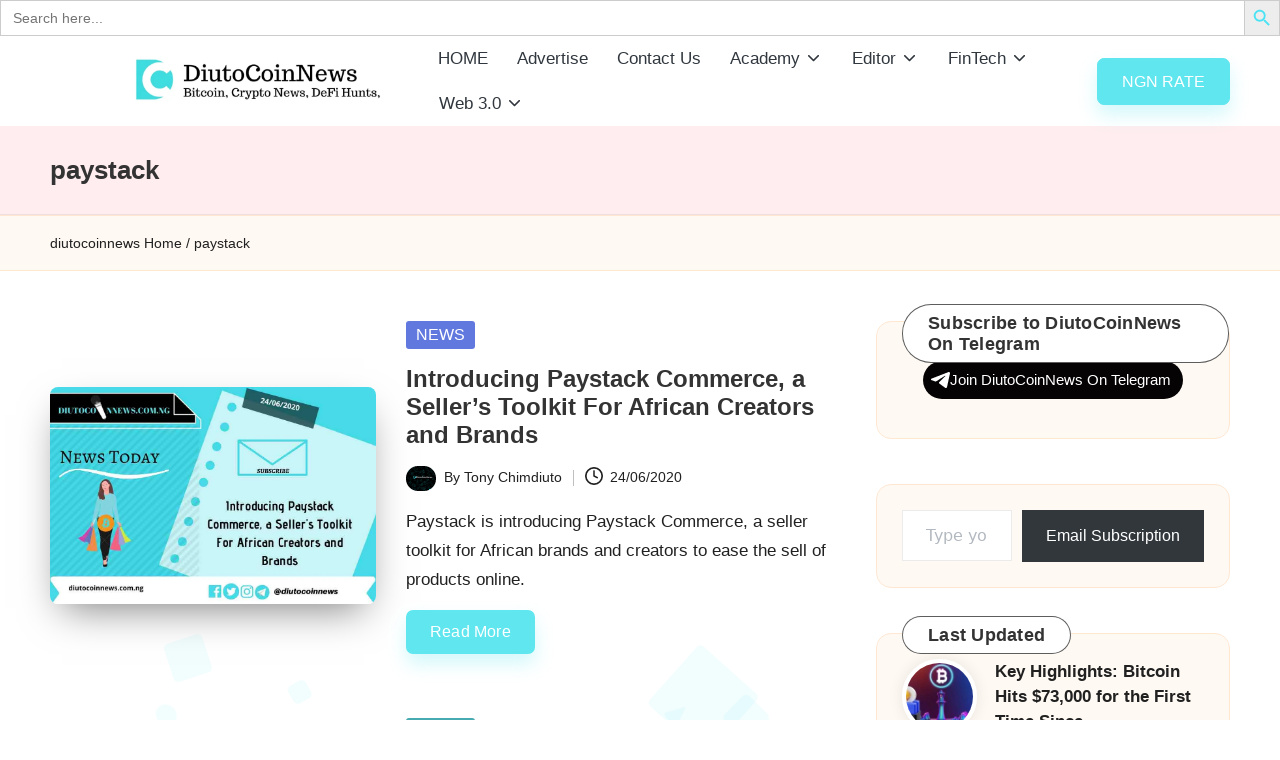

--- FILE ---
content_type: text/html; charset=UTF-8
request_url: https://diutocoinnews.com.ng/tag/paystack/
body_size: 26203
content:
<!DOCTYPE html><html lang="en-GB" itemscope itemtype="http://schema.org/Article" ><head><script data-no-optimize="1">var litespeed_docref=sessionStorage.getItem("litespeed_docref");litespeed_docref&&(Object.defineProperty(document,"referrer",{get:function(){return litespeed_docref}}),sessionStorage.removeItem("litespeed_docref"));</script> <meta charset="UTF-8"><link rel="profile" href="http://gmpg.org/xfn/11"><meta name='robots' content='index, follow, max-image-preview:large, max-snippet:-1, max-video-preview:-1' /><meta name="viewport" content="width=device-width, initial-scale=1"><meta name="google-site-verification" content="EsnlG7e64UuAiRAe72mzHWI660_oE2OCztQPUEUZaBo" /><title>paystack Archives | DiutoCoinNews</title><link rel="canonical" href="https://diutocoinnews.com.ng/tag/paystack/" /><meta property="og:locale" content="en_GB" /><meta property="og:type" content="article" /><meta property="og:title" content="paystack Archives | DiutoCoinNews" /><meta property="og:url" content="https://diutocoinnews.com.ng/tag/paystack/" /><meta property="og:site_name" content="DiutoCoinNews" /><meta name="twitter:card" content="summary_large_image" /><meta name="twitter:site" content="@diutocoinnews" /> <script type="application/ld+json" class="yoast-schema-graph">{"@context":"https://schema.org","@graph":[{"@type":"CollectionPage","@id":"https://diutocoinnews.com.ng/tag/paystack/","url":"https://diutocoinnews.com.ng/tag/paystack/","name":"paystack Archives | DiutoCoinNews","isPartOf":{"@id":"https://diutocoinnews.com.ng/#website"},"primaryImageOfPage":{"@id":"https://diutocoinnews.com.ng/tag/paystack/#primaryimage"},"image":{"@id":"https://diutocoinnews.com.ng/tag/paystack/#primaryimage"},"thumbnailUrl":"https://diutocoinnews.com/wp-content/uploads/2020/06/20200624_203153_0000_compress47.jpg","breadcrumb":{"@id":"https://diutocoinnews.com.ng/tag/paystack/#breadcrumb"},"inLanguage":"en-GB"},{"@type":"ImageObject","inLanguage":"en-GB","@id":"https://diutocoinnews.com.ng/tag/paystack/#primaryimage","url":"https://diutocoinnews.com/wp-content/uploads/2020/06/20200624_203153_0000_compress47.jpg","contentUrl":"https://diutocoinnews.com/wp-content/uploads/2020/06/20200624_203153_0000_compress47.jpg","width":1000,"height":667},{"@type":"BreadcrumbList","@id":"https://diutocoinnews.com.ng/tag/paystack/#breadcrumb","itemListElement":[{"@type":"ListItem","position":1,"name":"Home","item":"https://diutocoinnews.com.ng/"},{"@type":"ListItem","position":2,"name":"paystack"}]},{"@type":"WebSite","@id":"https://diutocoinnews.com.ng/#website","url":"https://diutocoinnews.com.ng/","name":"DiutoCoinNews","description":"Crypto, Stocks and Financial News","publisher":{"@id":"https://diutocoinnews.com.ng/#organization"},"potentialAction":[{"@type":"SearchAction","target":{"@type":"EntryPoint","urlTemplate":"https://diutocoinnews.com.ng/?s={search_term_string}"},"query-input":{"@type":"PropertyValueSpecification","valueRequired":true,"valueName":"search_term_string"}}],"inLanguage":"en-GB"},{"@type":"Organization","@id":"https://diutocoinnews.com.ng/#organization","name":"DiutoCoinNews","url":"https://diutocoinnews.com.ng/","logo":{"@type":"ImageObject","inLanguage":"en-GB","@id":"https://diutocoinnews.com.ng/#/schema/logo/image/","url":"https://diutocoinnews.com.ng/wp-content/uploads/2023/11/photo_2023-11-20_14-13-37.jpg","contentUrl":"https://diutocoinnews.com.ng/wp-content/uploads/2023/11/photo_2023-11-20_14-13-37.jpg","width":940,"height":788,"caption":"DiutoCoinNews"},"image":{"@id":"https://diutocoinnews.com.ng/#/schema/logo/image/"},"sameAs":["https://www.facebook.com/diutocoinnews/","https://x.com/diutocoinnews","https://instagram.com/diutocoinnews","https://youtube.com/channel/UCLJzZYJPxMozSA16fKNtO-g","https://t.me/diutocoinnews"]}]}</script> <link rel='dns-prefetch' href='//diutocoinnews.com' /><link rel='dns-prefetch' href='//static.addtoany.com' /><link rel='dns-prefetch' href='//stats.wp.com' /><link rel='dns-prefetch' href='//fonts.googleapis.com' /><link rel='preconnect' href='//c0.wp.com' /><link rel="alternate" type="application/rss+xml" title="DiutoCoinNews &raquo; Feed" href="https://diutocoinnews.com/feed/" /><link rel="alternate" type="application/rss+xml" title="DiutoCoinNews &raquo; Comments Feed" href="https://diutocoinnews.com/comments/feed/" /><link rel="alternate" type="application/rss+xml" title="DiutoCoinNews &raquo; paystack Tag Feed" href="https://diutocoinnews.com/tag/paystack/feed/" />
 <script src="//www.googletagmanager.com/gtag/js?id=G-L4LDYY3K9K"  data-cfasync="false" data-wpfc-render="false" async></script> <script data-cfasync="false" data-wpfc-render="false">var mi_version = '9.11.1';
				var mi_track_user = true;
				var mi_no_track_reason = '';
								var MonsterInsightsDefaultLocations = {"page_location":"https:\/\/diutocoinnews.com\/tag\/paystack\/"};
								if ( typeof MonsterInsightsPrivacyGuardFilter === 'function' ) {
					var MonsterInsightsLocations = (typeof MonsterInsightsExcludeQuery === 'object') ? MonsterInsightsPrivacyGuardFilter( MonsterInsightsExcludeQuery ) : MonsterInsightsPrivacyGuardFilter( MonsterInsightsDefaultLocations );
				} else {
					var MonsterInsightsLocations = (typeof MonsterInsightsExcludeQuery === 'object') ? MonsterInsightsExcludeQuery : MonsterInsightsDefaultLocations;
				}

								var disableStrs = [
										'ga-disable-G-L4LDYY3K9K',
									];

				/* Function to detect opted out users */
				function __gtagTrackerIsOptedOut() {
					for (var index = 0; index < disableStrs.length; index++) {
						if (document.cookie.indexOf(disableStrs[index] + '=true') > -1) {
							return true;
						}
					}

					return false;
				}

				/* Disable tracking if the opt-out cookie exists. */
				if (__gtagTrackerIsOptedOut()) {
					for (var index = 0; index < disableStrs.length; index++) {
						window[disableStrs[index]] = true;
					}
				}

				/* Opt-out function */
				function __gtagTrackerOptout() {
					for (var index = 0; index < disableStrs.length; index++) {
						document.cookie = disableStrs[index] + '=true; expires=Thu, 31 Dec 2099 23:59:59 UTC; path=/';
						window[disableStrs[index]] = true;
					}
				}

				if ('undefined' === typeof gaOptout) {
					function gaOptout() {
						__gtagTrackerOptout();
					}
				}
								window.dataLayer = window.dataLayer || [];

				window.MonsterInsightsDualTracker = {
					helpers: {},
					trackers: {},
				};
				if (mi_track_user) {
					function __gtagDataLayer() {
						dataLayer.push(arguments);
					}

					function __gtagTracker(type, name, parameters) {
						if (!parameters) {
							parameters = {};
						}

						if (parameters.send_to) {
							__gtagDataLayer.apply(null, arguments);
							return;
						}

						if (type === 'event') {
														parameters.send_to = monsterinsights_frontend.v4_id;
							var hookName = name;
							if (typeof parameters['event_category'] !== 'undefined') {
								hookName = parameters['event_category'] + ':' + name;
							}

							if (typeof MonsterInsightsDualTracker.trackers[hookName] !== 'undefined') {
								MonsterInsightsDualTracker.trackers[hookName](parameters);
							} else {
								__gtagDataLayer('event', name, parameters);
							}
							
						} else {
							__gtagDataLayer.apply(null, arguments);
						}
					}

					__gtagTracker('js', new Date());
					__gtagTracker('set', {
						'developer_id.dZGIzZG': true,
											});
					if ( MonsterInsightsLocations.page_location ) {
						__gtagTracker('set', MonsterInsightsLocations);
					}
										__gtagTracker('config', 'G-L4LDYY3K9K', {"forceSSL":"true","link_attribution":"true"} );
										window.gtag = __gtagTracker;										(function () {
						/* https://developers.google.com/analytics/devguides/collection/analyticsjs/ */
						/* ga and __gaTracker compatibility shim. */
						var noopfn = function () {
							return null;
						};
						var newtracker = function () {
							return new Tracker();
						};
						var Tracker = function () {
							return null;
						};
						var p = Tracker.prototype;
						p.get = noopfn;
						p.set = noopfn;
						p.send = function () {
							var args = Array.prototype.slice.call(arguments);
							args.unshift('send');
							__gaTracker.apply(null, args);
						};
						var __gaTracker = function () {
							var len = arguments.length;
							if (len === 0) {
								return;
							}
							var f = arguments[len - 1];
							if (typeof f !== 'object' || f === null || typeof f.hitCallback !== 'function') {
								if ('send' === arguments[0]) {
									var hitConverted, hitObject = false, action;
									if ('event' === arguments[1]) {
										if ('undefined' !== typeof arguments[3]) {
											hitObject = {
												'eventAction': arguments[3],
												'eventCategory': arguments[2],
												'eventLabel': arguments[4],
												'value': arguments[5] ? arguments[5] : 1,
											}
										}
									}
									if ('pageview' === arguments[1]) {
										if ('undefined' !== typeof arguments[2]) {
											hitObject = {
												'eventAction': 'page_view',
												'page_path': arguments[2],
											}
										}
									}
									if (typeof arguments[2] === 'object') {
										hitObject = arguments[2];
									}
									if (typeof arguments[5] === 'object') {
										Object.assign(hitObject, arguments[5]);
									}
									if ('undefined' !== typeof arguments[1].hitType) {
										hitObject = arguments[1];
										if ('pageview' === hitObject.hitType) {
											hitObject.eventAction = 'page_view';
										}
									}
									if (hitObject) {
										action = 'timing' === arguments[1].hitType ? 'timing_complete' : hitObject.eventAction;
										hitConverted = mapArgs(hitObject);
										__gtagTracker('event', action, hitConverted);
									}
								}
								return;
							}

							function mapArgs(args) {
								var arg, hit = {};
								var gaMap = {
									'eventCategory': 'event_category',
									'eventAction': 'event_action',
									'eventLabel': 'event_label',
									'eventValue': 'event_value',
									'nonInteraction': 'non_interaction',
									'timingCategory': 'event_category',
									'timingVar': 'name',
									'timingValue': 'value',
									'timingLabel': 'event_label',
									'page': 'page_path',
									'location': 'page_location',
									'title': 'page_title',
									'referrer' : 'page_referrer',
								};
								for (arg in args) {
																		if (!(!args.hasOwnProperty(arg) || !gaMap.hasOwnProperty(arg))) {
										hit[gaMap[arg]] = args[arg];
									} else {
										hit[arg] = args[arg];
									}
								}
								return hit;
							}

							try {
								f.hitCallback();
							} catch (ex) {
							}
						};
						__gaTracker.create = newtracker;
						__gaTracker.getByName = newtracker;
						__gaTracker.getAll = function () {
							return [];
						};
						__gaTracker.remove = noopfn;
						__gaTracker.loaded = true;
						window['__gaTracker'] = __gaTracker;
					})();
									} else {
										console.log("");
					(function () {
						function __gtagTracker() {
							return null;
						}

						window['__gtagTracker'] = __gtagTracker;
						window['gtag'] = __gtagTracker;
					})();
									}</script> <style id='wp-img-auto-sizes-contain-inline-css'>img:is([sizes=auto i],[sizes^="auto," i]){contain-intrinsic-size:3000px 1500px}
/*# sourceURL=wp-img-auto-sizes-contain-inline-css */</style><link data-optimized="2" rel="stylesheet" href="https://diutocoinnews.com/wp-content/litespeed/css/6ae78c57cadd8376632d7d9c5f6426a9.css?ver=1ba83" /><link rel='stylesheet' id='wp-block-library-css' href='https://c0.wp.com/c/6.9/wp-includes/css/dist/block-library/style.min.css' media='all' /><style id='global-styles-inline-css'>:root{--wp--preset--aspect-ratio--square: 1;--wp--preset--aspect-ratio--4-3: 4/3;--wp--preset--aspect-ratio--3-4: 3/4;--wp--preset--aspect-ratio--3-2: 3/2;--wp--preset--aspect-ratio--2-3: 2/3;--wp--preset--aspect-ratio--16-9: 16/9;--wp--preset--aspect-ratio--9-16: 9/16;--wp--preset--color--black: #000000;--wp--preset--color--cyan-bluish-gray: #abb8c3;--wp--preset--color--white: #ffffff;--wp--preset--color--pale-pink: #f78da7;--wp--preset--color--vivid-red: #cf2e2e;--wp--preset--color--luminous-vivid-orange: #ff6900;--wp--preset--color--luminous-vivid-amber: #fcb900;--wp--preset--color--light-green-cyan: #7bdcb5;--wp--preset--color--vivid-green-cyan: #00d084;--wp--preset--color--pale-cyan-blue: #8ed1fc;--wp--preset--color--vivid-cyan-blue: #0693e3;--wp--preset--color--vivid-purple: #9b51e0;--wp--preset--gradient--vivid-cyan-blue-to-vivid-purple: linear-gradient(135deg,rgb(6,147,227) 0%,rgb(155,81,224) 100%);--wp--preset--gradient--light-green-cyan-to-vivid-green-cyan: linear-gradient(135deg,rgb(122,220,180) 0%,rgb(0,208,130) 100%);--wp--preset--gradient--luminous-vivid-amber-to-luminous-vivid-orange: linear-gradient(135deg,rgb(252,185,0) 0%,rgb(255,105,0) 100%);--wp--preset--gradient--luminous-vivid-orange-to-vivid-red: linear-gradient(135deg,rgb(255,105,0) 0%,rgb(207,46,46) 100%);--wp--preset--gradient--very-light-gray-to-cyan-bluish-gray: linear-gradient(135deg,rgb(238,238,238) 0%,rgb(169,184,195) 100%);--wp--preset--gradient--cool-to-warm-spectrum: linear-gradient(135deg,rgb(74,234,220) 0%,rgb(151,120,209) 20%,rgb(207,42,186) 40%,rgb(238,44,130) 60%,rgb(251,105,98) 80%,rgb(254,248,76) 100%);--wp--preset--gradient--blush-light-purple: linear-gradient(135deg,rgb(255,206,236) 0%,rgb(152,150,240) 100%);--wp--preset--gradient--blush-bordeaux: linear-gradient(135deg,rgb(254,205,165) 0%,rgb(254,45,45) 50%,rgb(107,0,62) 100%);--wp--preset--gradient--luminous-dusk: linear-gradient(135deg,rgb(255,203,112) 0%,rgb(199,81,192) 50%,rgb(65,88,208) 100%);--wp--preset--gradient--pale-ocean: linear-gradient(135deg,rgb(255,245,203) 0%,rgb(182,227,212) 50%,rgb(51,167,181) 100%);--wp--preset--gradient--electric-grass: linear-gradient(135deg,rgb(202,248,128) 0%,rgb(113,206,126) 100%);--wp--preset--gradient--midnight: linear-gradient(135deg,rgb(2,3,129) 0%,rgb(40,116,252) 100%);--wp--preset--font-size--small: 13px;--wp--preset--font-size--medium: 20px;--wp--preset--font-size--large: 36px;--wp--preset--font-size--x-large: 42px;--wp--preset--spacing--20: 0.44rem;--wp--preset--spacing--30: 0.67rem;--wp--preset--spacing--40: 1rem;--wp--preset--spacing--50: 1.5rem;--wp--preset--spacing--60: 2.25rem;--wp--preset--spacing--70: 3.38rem;--wp--preset--spacing--80: 5.06rem;--wp--preset--shadow--natural: 6px 6px 9px rgba(0, 0, 0, 0.2);--wp--preset--shadow--deep: 12px 12px 50px rgba(0, 0, 0, 0.4);--wp--preset--shadow--sharp: 6px 6px 0px rgba(0, 0, 0, 0.2);--wp--preset--shadow--outlined: 6px 6px 0px -3px rgb(255, 255, 255), 6px 6px rgb(0, 0, 0);--wp--preset--shadow--crisp: 6px 6px 0px rgb(0, 0, 0);}:where(.is-layout-flex){gap: 0.5em;}:where(.is-layout-grid){gap: 0.5em;}body .is-layout-flex{display: flex;}.is-layout-flex{flex-wrap: wrap;align-items: center;}.is-layout-flex > :is(*, div){margin: 0;}body .is-layout-grid{display: grid;}.is-layout-grid > :is(*, div){margin: 0;}:where(.wp-block-columns.is-layout-flex){gap: 2em;}:where(.wp-block-columns.is-layout-grid){gap: 2em;}:where(.wp-block-post-template.is-layout-flex){gap: 1.25em;}:where(.wp-block-post-template.is-layout-grid){gap: 1.25em;}.has-black-color{color: var(--wp--preset--color--black) !important;}.has-cyan-bluish-gray-color{color: var(--wp--preset--color--cyan-bluish-gray) !important;}.has-white-color{color: var(--wp--preset--color--white) !important;}.has-pale-pink-color{color: var(--wp--preset--color--pale-pink) !important;}.has-vivid-red-color{color: var(--wp--preset--color--vivid-red) !important;}.has-luminous-vivid-orange-color{color: var(--wp--preset--color--luminous-vivid-orange) !important;}.has-luminous-vivid-amber-color{color: var(--wp--preset--color--luminous-vivid-amber) !important;}.has-light-green-cyan-color{color: var(--wp--preset--color--light-green-cyan) !important;}.has-vivid-green-cyan-color{color: var(--wp--preset--color--vivid-green-cyan) !important;}.has-pale-cyan-blue-color{color: var(--wp--preset--color--pale-cyan-blue) !important;}.has-vivid-cyan-blue-color{color: var(--wp--preset--color--vivid-cyan-blue) !important;}.has-vivid-purple-color{color: var(--wp--preset--color--vivid-purple) !important;}.has-black-background-color{background-color: var(--wp--preset--color--black) !important;}.has-cyan-bluish-gray-background-color{background-color: var(--wp--preset--color--cyan-bluish-gray) !important;}.has-white-background-color{background-color: var(--wp--preset--color--white) !important;}.has-pale-pink-background-color{background-color: var(--wp--preset--color--pale-pink) !important;}.has-vivid-red-background-color{background-color: var(--wp--preset--color--vivid-red) !important;}.has-luminous-vivid-orange-background-color{background-color: var(--wp--preset--color--luminous-vivid-orange) !important;}.has-luminous-vivid-amber-background-color{background-color: var(--wp--preset--color--luminous-vivid-amber) !important;}.has-light-green-cyan-background-color{background-color: var(--wp--preset--color--light-green-cyan) !important;}.has-vivid-green-cyan-background-color{background-color: var(--wp--preset--color--vivid-green-cyan) !important;}.has-pale-cyan-blue-background-color{background-color: var(--wp--preset--color--pale-cyan-blue) !important;}.has-vivid-cyan-blue-background-color{background-color: var(--wp--preset--color--vivid-cyan-blue) !important;}.has-vivid-purple-background-color{background-color: var(--wp--preset--color--vivid-purple) !important;}.has-black-border-color{border-color: var(--wp--preset--color--black) !important;}.has-cyan-bluish-gray-border-color{border-color: var(--wp--preset--color--cyan-bluish-gray) !important;}.has-white-border-color{border-color: var(--wp--preset--color--white) !important;}.has-pale-pink-border-color{border-color: var(--wp--preset--color--pale-pink) !important;}.has-vivid-red-border-color{border-color: var(--wp--preset--color--vivid-red) !important;}.has-luminous-vivid-orange-border-color{border-color: var(--wp--preset--color--luminous-vivid-orange) !important;}.has-luminous-vivid-amber-border-color{border-color: var(--wp--preset--color--luminous-vivid-amber) !important;}.has-light-green-cyan-border-color{border-color: var(--wp--preset--color--light-green-cyan) !important;}.has-vivid-green-cyan-border-color{border-color: var(--wp--preset--color--vivid-green-cyan) !important;}.has-pale-cyan-blue-border-color{border-color: var(--wp--preset--color--pale-cyan-blue) !important;}.has-vivid-cyan-blue-border-color{border-color: var(--wp--preset--color--vivid-cyan-blue) !important;}.has-vivid-purple-border-color{border-color: var(--wp--preset--color--vivid-purple) !important;}.has-vivid-cyan-blue-to-vivid-purple-gradient-background{background: var(--wp--preset--gradient--vivid-cyan-blue-to-vivid-purple) !important;}.has-light-green-cyan-to-vivid-green-cyan-gradient-background{background: var(--wp--preset--gradient--light-green-cyan-to-vivid-green-cyan) !important;}.has-luminous-vivid-amber-to-luminous-vivid-orange-gradient-background{background: var(--wp--preset--gradient--luminous-vivid-amber-to-luminous-vivid-orange) !important;}.has-luminous-vivid-orange-to-vivid-red-gradient-background{background: var(--wp--preset--gradient--luminous-vivid-orange-to-vivid-red) !important;}.has-very-light-gray-to-cyan-bluish-gray-gradient-background{background: var(--wp--preset--gradient--very-light-gray-to-cyan-bluish-gray) !important;}.has-cool-to-warm-spectrum-gradient-background{background: var(--wp--preset--gradient--cool-to-warm-spectrum) !important;}.has-blush-light-purple-gradient-background{background: var(--wp--preset--gradient--blush-light-purple) !important;}.has-blush-bordeaux-gradient-background{background: var(--wp--preset--gradient--blush-bordeaux) !important;}.has-luminous-dusk-gradient-background{background: var(--wp--preset--gradient--luminous-dusk) !important;}.has-pale-ocean-gradient-background{background: var(--wp--preset--gradient--pale-ocean) !important;}.has-electric-grass-gradient-background{background: var(--wp--preset--gradient--electric-grass) !important;}.has-midnight-gradient-background{background: var(--wp--preset--gradient--midnight) !important;}.has-small-font-size{font-size: var(--wp--preset--font-size--small) !important;}.has-medium-font-size{font-size: var(--wp--preset--font-size--medium) !important;}.has-large-font-size{font-size: var(--wp--preset--font-size--large) !important;}.has-x-large-font-size{font-size: var(--wp--preset--font-size--x-large) !important;}
/*# sourceURL=global-styles-inline-css */</style><style id='classic-theme-styles-inline-css'>/*! This file is auto-generated */
.wp-block-button__link{color:#fff;background-color:#32373c;border-radius:9999px;box-shadow:none;text-decoration:none;padding:calc(.667em + 2px) calc(1.333em + 2px);font-size:1.125em}.wp-block-file__button{background:#32373c;color:#fff;text-decoration:none}
/*# sourceURL=/wp-includes/css/classic-themes.min.css */</style><link rel='stylesheet' id='wp-components-css' href='https://c0.wp.com/c/6.9/wp-includes/css/dist/components/style.min.css' media='all' /><style id='wptelegram_widget-blocks-0-inline-css'>:root {--wptelegram-widget-join-link-bg-color: #050303;--wptelegram-widget-join-link-color: #fff}
/*# sourceURL=wptelegram_widget-blocks-0-inline-css */</style> <script type="litespeed/javascript" data-src="https://diutocoinnews.com/wp-content/plugins/google-analytics-for-wordpress/assets/js/frontend-gtag.min.js" id="monsterinsights-frontend-script-js" data-wp-strategy="async"></script> <script data-cfasync="false" data-wpfc-render="false" id='monsterinsights-frontend-script-js-extra'>var monsterinsights_frontend = {"js_events_tracking":"true","download_extensions":"doc,pdf,ppt,zip,xls,docx,pptx,xlsx","inbound_paths":"[{\"path\":\"\\\/go\\\/\",\"label\":\"affiliate\"},{\"path\":\"\\\/recommend\\\/\",\"label\":\"affiliate\"}]","home_url":"https:\/\/diutocoinnews.com","hash_tracking":"false","v4_id":"G-L4LDYY3K9K"};</script> <script type="litespeed/javascript" data-src="https://c0.wp.com/c/6.9/wp-includes/js/jquery/jquery.min.js" id="jquery-core-js"></script> <script type="litespeed/javascript" data-src="https://c0.wp.com/c/6.9/wp-includes/js/jquery/jquery-migrate.min.js" id="jquery-migrate-js"></script> <script id="addtoany-core-js-before" type="litespeed/javascript">window.a2a_config=window.a2a_config||{};a2a_config.callbacks=[];a2a_config.overlays=[];a2a_config.templates={};a2a_localize={Share:"Share",Save:"Save",Subscribe:"Subscribe",Email:"Email",Bookmark:"Bookmark",ShowAll:"Show All",ShowLess:"Show less",FindServices:"Find service(s)",FindAnyServiceToAddTo:"Instantly find any service to add to",PoweredBy:"Powered by",ShareViaEmail:"Share via email",SubscribeViaEmail:"Subscribe via email",BookmarkInYourBrowser:"Bookmark in your browser",BookmarkInstructions:"Press Ctrl+D or \u2318+D to bookmark this page",AddToYourFavorites:"Add to your favourites",SendFromWebOrProgram:"Send from any email address or email program",EmailProgram:"Email program",More:"More&#8230;",ThanksForSharing:"Thanks for sharing!",ThanksForFollowing:"Thanks for following!"}</script> <script defer src="https://static.addtoany.com/menu/page.js" id="addtoany-core-js"></script> <link rel="https://api.w.org/" href="https://diutocoinnews.com/wp-json/" /><link rel="alternate" title="JSON" type="application/json" href="https://diutocoinnews.com/wp-json/wp/v2/tags/442" /><link rel="EditURI" type="application/rsd+xml" title="RSD" href="https://diutocoinnews.com/xmlrpc.php?rsd" /><meta name="generator" content="WordPress 6.9" /><style>img#wpstats{display:none}</style><meta name="theme-color" content="#5fe6ef"><link rel="icon" href="https://diutocoinnews.com/wp-content/uploads/2022/08/cropped-20220804_115938_0000-1-32x32.png" sizes="32x32" /><link rel="icon" href="https://diutocoinnews.com/wp-content/uploads/2022/08/cropped-20220804_115938_0000-1-192x192.png" sizes="192x192" /><link rel="apple-touch-icon" href="https://diutocoinnews.com/wp-content/uploads/2022/08/cropped-20220804_115938_0000-1-180x180.png" /><meta name="msapplication-TileImage" content="https://diutocoinnews.com/wp-content/uploads/2022/08/cropped-20220804_115938_0000-1-270x270.png" /><style type="text/css" id="c4wp-checkout-css">.woocommerce-checkout .c4wp_captcha_field {
						margin-bottom: 10px;
						margin-top: 15px;
						position: relative;
						display: inline-block;
					}</style><style type="text/css" id="c4wp-v3-lp-form-css">.login #login, .login #lostpasswordform {
						min-width: 350px !important;
					}
					.wpforms-field-c4wp iframe {
						width: 100% !important;
					}</style><style type="text/css" id="c4wp-v3-lp-form-css">.login #login, .login #lostpasswordform {
					min-width: 350px !important;
				}
				.wpforms-field-c4wp iframe {
					width: 100% !important;
				}</style><style type="text/css">.is-form-id-9114 .is-search-submit:focus,
			.is-form-id-9114 .is-search-submit:hover,
			.is-form-id-9114 .is-search-submit,
            .is-form-id-9114 .is-search-icon {
			color: #4be3f4 !important;                        			}
                        	.is-form-id-9114 .is-search-submit path {
					fill: #4be3f4 !important;            	}</style><form data-min-no-for-search=1 data-result-box-max-height=400 data-form-id=9114 class="is-search-form is-form-style is-form-style-3 is-form-id-9114 is-ajax-search" action="https://diutocoinnews.com/" method="get" role="search" ><label for="is-search-input-9114"><span class="is-screen-reader-text">Search for:</span><input  type="search" id="is-search-input-9114" name="s" value="" class="is-search-input" placeholder="Search here..." autocomplete=off /></label><button type="submit" class="is-search-submit"><span class="is-screen-reader-text">Search Button</span><span class="is-search-icon"><svg focusable="false" aria-label="Search" xmlns="http://www.w3.org/2000/svg" viewBox="0 0 24 24" width="24px"><path d="M15.5 14h-.79l-.28-.27C15.41 12.59 16 11.11 16 9.5 16 5.91 13.09 3 9.5 3S3 5.91 3 9.5 5.91 16 9.5 16c1.61 0 3.09-.59 4.23-1.57l.27.28v.79l5 4.99L20.49 19l-4.99-5zm-6 0C7.01 14 5 11.99 5 9.5S7.01 5 9.5 5 14 7.01 14 9.5 11.99 14 9.5 14z"></path></svg></span></button><input type="hidden" name="id" value="9114" /></form><style id='jetpack-block-subscriptions-inline-css'>.is-style-compact .is-not-subscriber .wp-block-button__link,.is-style-compact .is-not-subscriber .wp-block-jetpack-subscriptions__button{border-end-start-radius:0!important;border-start-start-radius:0!important;margin-inline-start:0!important}.is-style-compact .is-not-subscriber .components-text-control__input,.is-style-compact .is-not-subscriber p#subscribe-email input[type=email]{border-end-end-radius:0!important;border-start-end-radius:0!important}.is-style-compact:not(.wp-block-jetpack-subscriptions__use-newline) .components-text-control__input{border-inline-end-width:0!important}.wp-block-jetpack-subscriptions.wp-block-jetpack-subscriptions__supports-newline .wp-block-jetpack-subscriptions__form-container{display:flex;flex-direction:column}.wp-block-jetpack-subscriptions.wp-block-jetpack-subscriptions__supports-newline:not(.wp-block-jetpack-subscriptions__use-newline) .is-not-subscriber .wp-block-jetpack-subscriptions__form-elements{align-items:flex-start;display:flex}.wp-block-jetpack-subscriptions.wp-block-jetpack-subscriptions__supports-newline:not(.wp-block-jetpack-subscriptions__use-newline) p#subscribe-submit{display:flex;justify-content:center}.wp-block-jetpack-subscriptions.wp-block-jetpack-subscriptions__supports-newline .wp-block-jetpack-subscriptions__form .wp-block-jetpack-subscriptions__button,.wp-block-jetpack-subscriptions.wp-block-jetpack-subscriptions__supports-newline .wp-block-jetpack-subscriptions__form .wp-block-jetpack-subscriptions__textfield .components-text-control__input,.wp-block-jetpack-subscriptions.wp-block-jetpack-subscriptions__supports-newline .wp-block-jetpack-subscriptions__form button,.wp-block-jetpack-subscriptions.wp-block-jetpack-subscriptions__supports-newline .wp-block-jetpack-subscriptions__form input[type=email],.wp-block-jetpack-subscriptions.wp-block-jetpack-subscriptions__supports-newline form .wp-block-jetpack-subscriptions__button,.wp-block-jetpack-subscriptions.wp-block-jetpack-subscriptions__supports-newline form .wp-block-jetpack-subscriptions__textfield .components-text-control__input,.wp-block-jetpack-subscriptions.wp-block-jetpack-subscriptions__supports-newline form button,.wp-block-jetpack-subscriptions.wp-block-jetpack-subscriptions__supports-newline form input[type=email]{box-sizing:border-box;cursor:pointer;line-height:1.3;min-width:auto!important;white-space:nowrap!important}.wp-block-jetpack-subscriptions.wp-block-jetpack-subscriptions__supports-newline .wp-block-jetpack-subscriptions__form input[type=email]::placeholder,.wp-block-jetpack-subscriptions.wp-block-jetpack-subscriptions__supports-newline .wp-block-jetpack-subscriptions__form input[type=email]:disabled,.wp-block-jetpack-subscriptions.wp-block-jetpack-subscriptions__supports-newline form input[type=email]::placeholder,.wp-block-jetpack-subscriptions.wp-block-jetpack-subscriptions__supports-newline form input[type=email]:disabled{color:currentColor;opacity:.5}.wp-block-jetpack-subscriptions.wp-block-jetpack-subscriptions__supports-newline .wp-block-jetpack-subscriptions__form .wp-block-jetpack-subscriptions__button,.wp-block-jetpack-subscriptions.wp-block-jetpack-subscriptions__supports-newline .wp-block-jetpack-subscriptions__form button,.wp-block-jetpack-subscriptions.wp-block-jetpack-subscriptions__supports-newline form .wp-block-jetpack-subscriptions__button,.wp-block-jetpack-subscriptions.wp-block-jetpack-subscriptions__supports-newline form button{border-color:#0000;border-style:solid}.wp-block-jetpack-subscriptions.wp-block-jetpack-subscriptions__supports-newline .wp-block-jetpack-subscriptions__form .wp-block-jetpack-subscriptions__textfield,.wp-block-jetpack-subscriptions.wp-block-jetpack-subscriptions__supports-newline .wp-block-jetpack-subscriptions__form p#subscribe-email,.wp-block-jetpack-subscriptions.wp-block-jetpack-subscriptions__supports-newline form .wp-block-jetpack-subscriptions__textfield,.wp-block-jetpack-subscriptions.wp-block-jetpack-subscriptions__supports-newline form p#subscribe-email{background:#0000;flex-grow:1}.wp-block-jetpack-subscriptions.wp-block-jetpack-subscriptions__supports-newline .wp-block-jetpack-subscriptions__form .wp-block-jetpack-subscriptions__textfield .components-base-control__field,.wp-block-jetpack-subscriptions.wp-block-jetpack-subscriptions__supports-newline .wp-block-jetpack-subscriptions__form .wp-block-jetpack-subscriptions__textfield .components-text-control__input,.wp-block-jetpack-subscriptions.wp-block-jetpack-subscriptions__supports-newline .wp-block-jetpack-subscriptions__form .wp-block-jetpack-subscriptions__textfield input[type=email],.wp-block-jetpack-subscriptions.wp-block-jetpack-subscriptions__supports-newline .wp-block-jetpack-subscriptions__form p#subscribe-email .components-base-control__field,.wp-block-jetpack-subscriptions.wp-block-jetpack-subscriptions__supports-newline .wp-block-jetpack-subscriptions__form p#subscribe-email .components-text-control__input,.wp-block-jetpack-subscriptions.wp-block-jetpack-subscriptions__supports-newline .wp-block-jetpack-subscriptions__form p#subscribe-email input[type=email],.wp-block-jetpack-subscriptions.wp-block-jetpack-subscriptions__supports-newline form .wp-block-jetpack-subscriptions__textfield .components-base-control__field,.wp-block-jetpack-subscriptions.wp-block-jetpack-subscriptions__supports-newline form .wp-block-jetpack-subscriptions__textfield .components-text-control__input,.wp-block-jetpack-subscriptions.wp-block-jetpack-subscriptions__supports-newline form .wp-block-jetpack-subscriptions__textfield input[type=email],.wp-block-jetpack-subscriptions.wp-block-jetpack-subscriptions__supports-newline form p#subscribe-email .components-base-control__field,.wp-block-jetpack-subscriptions.wp-block-jetpack-subscriptions__supports-newline form p#subscribe-email .components-text-control__input,.wp-block-jetpack-subscriptions.wp-block-jetpack-subscriptions__supports-newline form p#subscribe-email input[type=email]{height:auto;margin:0;width:100%}.wp-block-jetpack-subscriptions.wp-block-jetpack-subscriptions__supports-newline .wp-block-jetpack-subscriptions__form p#subscribe-email,.wp-block-jetpack-subscriptions.wp-block-jetpack-subscriptions__supports-newline .wp-block-jetpack-subscriptions__form p#subscribe-submit,.wp-block-jetpack-subscriptions.wp-block-jetpack-subscriptions__supports-newline form p#subscribe-email,.wp-block-jetpack-subscriptions.wp-block-jetpack-subscriptions__supports-newline form p#subscribe-submit{line-height:0;margin:0;padding:0}.wp-block-jetpack-subscriptions.wp-block-jetpack-subscriptions__supports-newline.wp-block-jetpack-subscriptions__show-subs .wp-block-jetpack-subscriptions__subscount{font-size:16px;margin:8px 0;text-align:end}.wp-block-jetpack-subscriptions.wp-block-jetpack-subscriptions__supports-newline.wp-block-jetpack-subscriptions__use-newline .wp-block-jetpack-subscriptions__form-elements{display:block}.wp-block-jetpack-subscriptions.wp-block-jetpack-subscriptions__supports-newline.wp-block-jetpack-subscriptions__use-newline .wp-block-jetpack-subscriptions__button,.wp-block-jetpack-subscriptions.wp-block-jetpack-subscriptions__supports-newline.wp-block-jetpack-subscriptions__use-newline button{display:inline-block;max-width:100%}.wp-block-jetpack-subscriptions.wp-block-jetpack-subscriptions__supports-newline.wp-block-jetpack-subscriptions__use-newline .wp-block-jetpack-subscriptions__subscount{text-align:start}#subscribe-submit.is-link{text-align:center;width:auto!important}#subscribe-submit.is-link a{margin-left:0!important;margin-top:0!important;width:auto!important}@keyframes jetpack-memberships_button__spinner-animation{to{transform:rotate(1turn)}}.jetpack-memberships-spinner{display:none;height:1em;margin:0 0 0 5px;width:1em}.jetpack-memberships-spinner svg{height:100%;margin-bottom:-2px;width:100%}.jetpack-memberships-spinner-rotating{animation:jetpack-memberships_button__spinner-animation .75s linear infinite;transform-origin:center}.is-loading .jetpack-memberships-spinner{display:inline-block}body.jetpack-memberships-modal-open{overflow:hidden}dialog.jetpack-memberships-modal{opacity:1}dialog.jetpack-memberships-modal,dialog.jetpack-memberships-modal iframe{background:#0000;border:0;bottom:0;box-shadow:none;height:100%;left:0;margin:0;padding:0;position:fixed;right:0;top:0;width:100%}dialog.jetpack-memberships-modal::backdrop{background-color:#000;opacity:.7;transition:opacity .2s ease-out}dialog.jetpack-memberships-modal.is-loading,dialog.jetpack-memberships-modal.is-loading::backdrop{opacity:0}
/*# sourceURL=https://diutocoinnews.com/wp-content/plugins/jetpack/_inc/blocks/subscriptions/view.css?minify=false */</style></head><body class="archive tag tag-paystack tag-442 wp-custom-logo wp-embed-responsive wp-theme-bloglo wp-child-theme-blogmate bloglo bloglo-layout__fw-contained bloglo-header-layout-2 bloglo-menu-animation-squarebox bloglo-header__separators-none bloglo-blog-horizontal bloglo-page-title-align-left bloglo-has-sidebar bloglo-sticky-sidebar bloglo-sidebar-style-3 bloglo-sidebar-position__right-sidebar bloglo-sidebar-r__after-content entry-media-hover-style-1 bloglo-copyright-layout-1 is-section-heading-init-s2 is-footer-heading-init-s1 bloglo-input-supported validate-comment-form bloglo-menu-accessibility"><div id="page" class="hfeed site">
<a class="skip-link screen-reader-text" href="#main">Skip to content</a><header id="masthead" class="site-header" role="banner" itemtype="https://schema.org/WPHeader" itemscope="itemscope"><div id="bloglo-header" ><div id="bloglo-header-inner"><div class="bloglo-container bloglo-header-container"><div class="bloglo-logo bloglo-header-element" itemtype="https://schema.org/Organization" itemscope="itemscope"><div class="logo-inner"><a href="https://diutocoinnews.com/" rel="home" class="" itemprop="url">
<img data-lazyloaded="1" src="[data-uri]" data-src="https://diutocoinnews.com/wp-content/uploads/2024/04/header23.jpg.webp" alt="DiutoCoinNews" width="1080" height="222" class="" itemprop="logo"/>
</a><span class="site-title screen-reader-text" itemprop="name">
<a href="https://diutocoinnews.com/" rel="home" itemprop="url">
DiutoCoinNews
</a>
</span><p class="site-description screen-reader-text" itemprop="description">
Crypto, Stocks and Financial News</p></div></div><span class="bloglo-header-element bloglo-mobile-nav">
<button class="bloglo-hamburger hamburger--spin bloglo-hamburger-bloglo-primary-nav" aria-label="Menu" aria-controls="bloglo-primary-nav" type="button">
<span class="hamburger-box">
<span class="hamburger-inner"></span>
</span></button><nav class="site-navigation main-navigation bloglo-primary-nav bloglo-nav bloglo-header-element" role="navigation" itemtype="https://schema.org/SiteNavigationElement" itemscope="itemscope" aria-label="Site Navigation"><ul id="bloglo-primary-nav" class="menu"><li id="menu-item-1276" class="menu-item menu-item-type-custom menu-item-object-custom menu-item-home menu-item-1276"><a target="_blank" href="http://diutocoinnews.com"><span>HOME</span></a></li><li id="menu-item-1278" class="menu-item menu-item-type-post_type menu-item-object-page menu-item-1278"><a href="https://diutocoinnews.com/advertise/"><span>Advertise</span></a></li><li id="menu-item-1279" class="menu-item menu-item-type-post_type menu-item-object-page menu-item-1279"><a href="https://diutocoinnews.com/contact-us/"><span>Contact Us</span></a></li><li id="menu-item-3379" class="menu-item menu-item-type-taxonomy menu-item-object-category menu-item-has-children menu-item-3379"><a href="https://diutocoinnews.com/category/academy/"><span>Academy</span><svg class="bloglo-icon" xmlns="http://www.w3.org/2000/svg" width="32" height="32" viewBox="0 0 32 32"><path d="M24.958 10.483a1.29 1.29 0 00-1.868 0l-7.074 7.074-7.074-7.074c-.534-.534-1.335-.534-1.868 0s-.534 1.335 0 1.868l8.008 8.008c.267.267.667.4.934.4s.667-.133.934-.4l8.008-8.008a1.29 1.29 0 000-1.868z" /></svg></a><button type="button" class="bloglo-mobile-toggen"><svg class="bloglo-icon" xmlns="http://www.w3.org/2000/svg" width="32" height="32" viewBox="0 0 32 32"><path d="M24.958 10.483a1.29 1.29 0 00-1.868 0l-7.074 7.074-7.074-7.074c-.534-.534-1.335-.534-1.868 0s-.534 1.335 0 1.868l8.008 8.008c.267.267.667.4.934.4s.667-.133.934-.4l8.008-8.008a1.29 1.29 0 000-1.868z" /></svg></button><ul class="sub-menu"><li id="menu-item-4353" class="menu-item menu-item-type-taxonomy menu-item-object-category menu-item-4353"><a href="https://diutocoinnews.com/category/reviews/"><span>Reviews</span></a></li></ul></li><li id="menu-item-4354" class="menu-item menu-item-type-taxonomy menu-item-object-category menu-item-has-children menu-item-4354"><a href="https://diutocoinnews.com/category/editors-pick/"><span>Editor</span><svg class="bloglo-icon" xmlns="http://www.w3.org/2000/svg" width="32" height="32" viewBox="0 0 32 32"><path d="M24.958 10.483a1.29 1.29 0 00-1.868 0l-7.074 7.074-7.074-7.074c-.534-.534-1.335-.534-1.868 0s-.534 1.335 0 1.868l8.008 8.008c.267.267.667.4.934.4s.667-.133.934-.4l8.008-8.008a1.29 1.29 0 000-1.868z" /></svg></a><button type="button" class="bloglo-mobile-toggen"><svg class="bloglo-icon" xmlns="http://www.w3.org/2000/svg" width="32" height="32" viewBox="0 0 32 32"><path d="M24.958 10.483a1.29 1.29 0 00-1.868 0l-7.074 7.074-7.074-7.074c-.534-.534-1.335-.534-1.868 0s-.534 1.335 0 1.868l8.008 8.008c.267.267.667.4.934.4s.667-.133.934-.4l8.008-8.008a1.29 1.29 0 000-1.868z" /></svg></button><ul class="sub-menu"><li id="menu-item-4350" class="menu-item menu-item-type-taxonomy menu-item-object-category menu-item-4350"><a href="https://diutocoinnews.com/category/guest-post/"><span>Guest Post</span></a></li><li id="menu-item-3374" class="menu-item menu-item-type-taxonomy menu-item-object-category menu-item-3374"><a href="https://diutocoinnews.com/category/features/"><span>Features</span></a></li><li id="menu-item-4351" class="menu-item menu-item-type-taxonomy menu-item-object-category menu-item-4351"><a href="https://diutocoinnews.com/category/interview/"><span>Interview</span></a></li><li id="menu-item-4352" class="menu-item menu-item-type-taxonomy menu-item-object-category menu-item-4352"><a href="https://diutocoinnews.com/category/press-release/"><span>Press Release</span></a></li></ul></li><li id="menu-item-3375" class="menu-item menu-item-type-taxonomy menu-item-object-category menu-item-has-children menu-item-3375"><a href="https://diutocoinnews.com/category/fintech-news/"><span>FinTech</span><svg class="bloglo-icon" xmlns="http://www.w3.org/2000/svg" width="32" height="32" viewBox="0 0 32 32"><path d="M24.958 10.483a1.29 1.29 0 00-1.868 0l-7.074 7.074-7.074-7.074c-.534-.534-1.335-.534-1.868 0s-.534 1.335 0 1.868l8.008 8.008c.267.267.667.4.934.4s.667-.133.934-.4l8.008-8.008a1.29 1.29 0 000-1.868z" /></svg></a><button type="button" class="bloglo-mobile-toggen"><svg class="bloglo-icon" xmlns="http://www.w3.org/2000/svg" width="32" height="32" viewBox="0 0 32 32"><path d="M24.958 10.483a1.29 1.29 0 00-1.868 0l-7.074 7.074-7.074-7.074c-.534-.534-1.335-.534-1.868 0s-.534 1.335 0 1.868l8.008 8.008c.267.267.667.4.934.4s.667-.133.934-.4l8.008-8.008a1.29 1.29 0 000-1.868z" /></svg></button><ul class="sub-menu"><li id="menu-item-11807" class="menu-item menu-item-type-taxonomy menu-item-object-category menu-item-11807"><a href="https://diutocoinnews.com/category/economy/"><span>Economy</span></a></li></ul></li><li id="menu-item-8617" class="menu-item menu-item-type-taxonomy menu-item-object-category menu-item-has-children menu-item-8617"><a href="https://diutocoinnews.com/category/web-3-0/"><span>Web 3.0</span><svg class="bloglo-icon" xmlns="http://www.w3.org/2000/svg" width="32" height="32" viewBox="0 0 32 32"><path d="M24.958 10.483a1.29 1.29 0 00-1.868 0l-7.074 7.074-7.074-7.074c-.534-.534-1.335-.534-1.868 0s-.534 1.335 0 1.868l8.008 8.008c.267.267.667.4.934.4s.667-.133.934-.4l8.008-8.008a1.29 1.29 0 000-1.868z" /></svg></a><button type="button" class="bloglo-mobile-toggen"><svg class="bloglo-icon" xmlns="http://www.w3.org/2000/svg" width="32" height="32" viewBox="0 0 32 32"><path d="M24.958 10.483a1.29 1.29 0 00-1.868 0l-7.074 7.074-7.074-7.074c-.534-.534-1.335-.534-1.868 0s-.534 1.335 0 1.868l8.008 8.008c.267.267.667.4.934.4s.667-.133.934-.4l8.008-8.008a1.29 1.29 0 000-1.868z" /></svg></button><ul class="sub-menu"><li id="menu-item-8612" class="menu-item menu-item-type-taxonomy menu-item-object-category menu-item-8612"><a href="https://diutocoinnews.com/category/nft/"><span>NFT</span></a></li><li id="menu-item-8613" class="menu-item menu-item-type-taxonomy menu-item-object-category menu-item-8613"><a href="https://diutocoinnews.com/category/prediction-markets/"><span>Prediction Markets</span></a></li><li id="menu-item-8616" class="menu-item menu-item-type-taxonomy menu-item-object-category menu-item-8616"><a href="https://diutocoinnews.com/category/socialfi/"><span>SocialFi</span></a></li><li id="menu-item-8615" class="menu-item menu-item-type-taxonomy menu-item-object-category menu-item-8615"><a href="https://diutocoinnews.com/category/refinance/"><span>ReFinance</span></a></li></ul></li></ul></nav>
</span><nav class="site-navigation main-navigation bloglo-primary-nav bloglo-nav bloglo-header-element" role="navigation" itemtype="https://schema.org/SiteNavigationElement" itemscope="itemscope" aria-label="Site Navigation"><ul id="bloglo-primary-nav" class="menu"><li class="menu-item menu-item-type-custom menu-item-object-custom menu-item-home menu-item-1276"><a target="_blank" href="http://diutocoinnews.com"><span>HOME</span></a></li><li class="menu-item menu-item-type-post_type menu-item-object-page menu-item-1278"><a href="https://diutocoinnews.com/advertise/"><span>Advertise</span></a></li><li class="menu-item menu-item-type-post_type menu-item-object-page menu-item-1279"><a href="https://diutocoinnews.com/contact-us/"><span>Contact Us</span></a></li><li class="menu-item menu-item-type-taxonomy menu-item-object-category menu-item-has-children menu-item-3379"><a href="https://diutocoinnews.com/category/academy/"><span>Academy</span><svg class="bloglo-icon" xmlns="http://www.w3.org/2000/svg" width="32" height="32" viewBox="0 0 32 32"><path d="M24.958 10.483a1.29 1.29 0 00-1.868 0l-7.074 7.074-7.074-7.074c-.534-.534-1.335-.534-1.868 0s-.534 1.335 0 1.868l8.008 8.008c.267.267.667.4.934.4s.667-.133.934-.4l8.008-8.008a1.29 1.29 0 000-1.868z" /></svg></a><button type="button" class="bloglo-mobile-toggen"><svg class="bloglo-icon" xmlns="http://www.w3.org/2000/svg" width="32" height="32" viewBox="0 0 32 32"><path d="M24.958 10.483a1.29 1.29 0 00-1.868 0l-7.074 7.074-7.074-7.074c-.534-.534-1.335-.534-1.868 0s-.534 1.335 0 1.868l8.008 8.008c.267.267.667.4.934.4s.667-.133.934-.4l8.008-8.008a1.29 1.29 0 000-1.868z" /></svg></button><ul class="sub-menu"><li class="menu-item menu-item-type-taxonomy menu-item-object-category menu-item-4353"><a href="https://diutocoinnews.com/category/reviews/"><span>Reviews</span></a></li></ul></li><li class="menu-item menu-item-type-taxonomy menu-item-object-category menu-item-has-children menu-item-4354"><a href="https://diutocoinnews.com/category/editors-pick/"><span>Editor</span><svg class="bloglo-icon" xmlns="http://www.w3.org/2000/svg" width="32" height="32" viewBox="0 0 32 32"><path d="M24.958 10.483a1.29 1.29 0 00-1.868 0l-7.074 7.074-7.074-7.074c-.534-.534-1.335-.534-1.868 0s-.534 1.335 0 1.868l8.008 8.008c.267.267.667.4.934.4s.667-.133.934-.4l8.008-8.008a1.29 1.29 0 000-1.868z" /></svg></a><button type="button" class="bloglo-mobile-toggen"><svg class="bloglo-icon" xmlns="http://www.w3.org/2000/svg" width="32" height="32" viewBox="0 0 32 32"><path d="M24.958 10.483a1.29 1.29 0 00-1.868 0l-7.074 7.074-7.074-7.074c-.534-.534-1.335-.534-1.868 0s-.534 1.335 0 1.868l8.008 8.008c.267.267.667.4.934.4s.667-.133.934-.4l8.008-8.008a1.29 1.29 0 000-1.868z" /></svg></button><ul class="sub-menu"><li class="menu-item menu-item-type-taxonomy menu-item-object-category menu-item-4350"><a href="https://diutocoinnews.com/category/guest-post/"><span>Guest Post</span></a></li><li class="menu-item menu-item-type-taxonomy menu-item-object-category menu-item-3374"><a href="https://diutocoinnews.com/category/features/"><span>Features</span></a></li><li class="menu-item menu-item-type-taxonomy menu-item-object-category menu-item-4351"><a href="https://diutocoinnews.com/category/interview/"><span>Interview</span></a></li><li class="menu-item menu-item-type-taxonomy menu-item-object-category menu-item-4352"><a href="https://diutocoinnews.com/category/press-release/"><span>Press Release</span></a></li></ul></li><li class="menu-item menu-item-type-taxonomy menu-item-object-category menu-item-has-children menu-item-3375"><a href="https://diutocoinnews.com/category/fintech-news/"><span>FinTech</span><svg class="bloglo-icon" xmlns="http://www.w3.org/2000/svg" width="32" height="32" viewBox="0 0 32 32"><path d="M24.958 10.483a1.29 1.29 0 00-1.868 0l-7.074 7.074-7.074-7.074c-.534-.534-1.335-.534-1.868 0s-.534 1.335 0 1.868l8.008 8.008c.267.267.667.4.934.4s.667-.133.934-.4l8.008-8.008a1.29 1.29 0 000-1.868z" /></svg></a><button type="button" class="bloglo-mobile-toggen"><svg class="bloglo-icon" xmlns="http://www.w3.org/2000/svg" width="32" height="32" viewBox="0 0 32 32"><path d="M24.958 10.483a1.29 1.29 0 00-1.868 0l-7.074 7.074-7.074-7.074c-.534-.534-1.335-.534-1.868 0s-.534 1.335 0 1.868l8.008 8.008c.267.267.667.4.934.4s.667-.133.934-.4l8.008-8.008a1.29 1.29 0 000-1.868z" /></svg></button><ul class="sub-menu"><li class="menu-item menu-item-type-taxonomy menu-item-object-category menu-item-11807"><a href="https://diutocoinnews.com/category/economy/"><span>Economy</span></a></li></ul></li><li class="menu-item menu-item-type-taxonomy menu-item-object-category menu-item-has-children menu-item-8617"><a href="https://diutocoinnews.com/category/web-3-0/"><span>Web 3.0</span><svg class="bloglo-icon" xmlns="http://www.w3.org/2000/svg" width="32" height="32" viewBox="0 0 32 32"><path d="M24.958 10.483a1.29 1.29 0 00-1.868 0l-7.074 7.074-7.074-7.074c-.534-.534-1.335-.534-1.868 0s-.534 1.335 0 1.868l8.008 8.008c.267.267.667.4.934.4s.667-.133.934-.4l8.008-8.008a1.29 1.29 0 000-1.868z" /></svg></a><button type="button" class="bloglo-mobile-toggen"><svg class="bloglo-icon" xmlns="http://www.w3.org/2000/svg" width="32" height="32" viewBox="0 0 32 32"><path d="M24.958 10.483a1.29 1.29 0 00-1.868 0l-7.074 7.074-7.074-7.074c-.534-.534-1.335-.534-1.868 0s-.534 1.335 0 1.868l8.008 8.008c.267.267.667.4.934.4s.667-.133.934-.4l8.008-8.008a1.29 1.29 0 000-1.868z" /></svg></button><ul class="sub-menu"><li class="menu-item menu-item-type-taxonomy menu-item-object-category menu-item-8612"><a href="https://diutocoinnews.com/category/nft/"><span>NFT</span></a></li><li class="menu-item menu-item-type-taxonomy menu-item-object-category menu-item-8613"><a href="https://diutocoinnews.com/category/prediction-markets/"><span>Prediction Markets</span></a></li><li class="menu-item menu-item-type-taxonomy menu-item-object-category menu-item-8616"><a href="https://diutocoinnews.com/category/socialfi/"><span>SocialFi</span></a></li><li class="menu-item menu-item-type-taxonomy menu-item-object-category menu-item-8615"><a href="https://diutocoinnews.com/category/refinance/"><span>ReFinance</span></a></li></ul></li></ul></nav><div class="bloglo-header-widgets bloglo-header-element bloglo-widget-location-right"><div class="bloglo-header-widget__button bloglo-header-widget bloglo-all"><div class="bloglo-widget-wrapper"><a href="https://diutocoinnews.com.ng/exchange-rate-naira-usdt/" class="btn-small bloglo-btn" target="_self" role="button"><span>NGN RATE</span></a></div></div></div></div></div></div><div class="page-header bloglo-has-page-title"><div class="bloglo-container"><div class="bloglo-page-header-wrapper"><div class="bloglo-page-header-title"><h1 class="page-title" itemprop="headline">paystack</h1></div></div></div></div></header><div id="main" class="site-main"><div class="bloglo-breadcrumbs"><div class="bloglo-container bloglo-text-align-left">	diutocoinnews
<span><span><a href="https://diutocoinnews.com.ng/">Home</a></span> / <span class="breadcrumb_last" aria-current="page">paystack</span></span></div></div><div class="bloglo-container"><div id="primary" class="content-area"><main id="content" class="site-content" role="main" itemtype="http://schema.org/WebPageElement" itemprop="mainContentOfPage"><div class="bloglo-flex-row g-4 "><div class="col-md-12 col-sm-12 col-xs-12"><article id="post-4382" class="bloglo-article post-4382 post type-post status-publish format-standard has-post-thumbnail hentry category-news tag-cryptocurrency tag-paystack tag-shops" itemscope="" itemtype="https://schema.org/CreativeWork"><div class="bloglo-blog-entry-wrapper bloglo-thumb-left"><div class="post-thumb entry-media thumbnail"><a href="https://diutocoinnews.com/introducing-paystack-commerce-toolkit/4382/" class="entry-image-link"><img data-lazyloaded="1" src="[data-uri]" width="1000" height="667" data-src="https://diutocoinnews.com/wp-content/uploads/2020/06/20200624_203153_0000_compress47.jpg" class="attachment-large size-large wp-post-image" alt="Introducing Paystack Commerce, a Seller&#8217;s Toolkit For African Creators and Brands" data-srcset="https://diutocoinnews.com/wp-content/uploads/2020/06/20200624_203153_0000_compress47.jpg 1000w, https://diutocoinnews.com/wp-content/uploads/2020/06/20200624_203153_0000_compress47-300x200.jpg.webp 300w, https://diutocoinnews.com/wp-content/uploads/2020/06/20200624_203153_0000_compress47-768x512.jpg.webp 768w" data-sizes="(max-width: 1000px) 100vw, 1000px" /></a></div><div class="bloglo-entry-content-wrapper"><div class="post-category"><span class="cat-links"><span class="screen-reader-text">Posted in</span><span><a href="https://diutocoinnews.com/category/news/" rel="category">NEWS</a></span></span></div><header class="entry-header"><h4 class="entry-title" itemprop="headline">
<a href="https://diutocoinnews.com/introducing-paystack-commerce-toolkit/4382/" title="Introducing Paystack Commerce, a Seller&#8217;s Toolkit For African Creators and Brands" rel="bookmark">Introducing Paystack Commerce, a Seller&#8217;s Toolkit For African Creators and Brands</a></h4></header><div class="entry-meta"><div class="entry-meta-elements">		<span class="post-author">
<span class="posted-by vcard author"  itemprop="author" itemscope="itemscope" itemtype="http://schema.org/Person">
<span class="screen-reader-text">Posted by</span><span class="author-avatar">
<img data-lazyloaded="1" src="[data-uri]" alt='' data-src='https://diutocoinnews.com/wp-content/uploads/2023/11/photo_2023-11-20_14-13-37.jpg.webp' data-srcset='https://diutocoinnews.com/wp-content/uploads/2023/11/photo_2023-11-20_14-13-37.jpg.webp 2x' class='avatar avatar-30 photo avatar-default' height='30' width='30' decoding='async'/>					</span>
<span>
By 					<a class="url fn n" title="View all posts by Tony Chimdiuto" href="https://diutocoinnews.com/author/sanctus-antonio/" rel="author"  itemprop="url">
<span class="author-name"  itemprop="name">
Tony Chimdiuto						</span>
</a></span>
</span>
</span>
<span class="posted-on"><time class="entry-date published updated" datetime="2020-06-24T20:39:36+01:00"><svg class="bloglo-icon" aria-hidden="true" xmlns="http://www.w3.org/2000/svg" viewBox="0 0 29.36 29.36"><path d="M14.68 0a14.68 14.68 0 1014.68 14.68A14.64 14.64 0 0014.68 0zm0 26.69a12 12 0 1112-12 12 12 0 01-12 12zm5.87-10.54L16 13.88V6.67a1.25 1.25 0 00-1.33-1.33 1.26 1.26 0 00-1.34 1.33v8a1.28 1.28 0 00.81 1.2l5.33 2.67c.14.13.27.13.54.13a1.28 1.28 0 001.2-.8 1.41 1.41 0 00-.67-1.73z" /></svg>24/06/2020</time></span></div></div><div class="entry-summary bloglo-entry" itemprop="text">Paystack is introducing Paystack Commerce, a seller toolkit for African brands and creators to ease the sell of products online.</div><footer class="entry-footer">
<a href="https://diutocoinnews.com/introducing-paystack-commerce-toolkit/4382/" class="bloglo-btn btn-text-1"><span>Read More</span></a></footer></div></div></article></div><div class="col-md-12 col-sm-12 col-xs-12"><article id="post-3970" class="bloglo-article post-3970 post type-post status-publish format-standard has-post-thumbnail hentry category-news tag-blockchain tag-nigeria tag-payment-gateway tag-paystack" itemscope="" itemtype="https://schema.org/CreativeWork"><div class="bloglo-blog-entry-wrapper bloglo-thumb-left"><div class="post-thumb entry-media thumbnail"><a href="https://diutocoinnews.com/paystack-blockchain-lookup/3970/" class="entry-image-link"><img data-lazyloaded="1" src="[data-uri]" width="1000" height="667" data-src="https://diutocoinnews.com/wp-content/uploads/2020/04/20200421_094554_0000_compress25.jpg" class="attachment-large size-large wp-post-image" alt="Experts Want Paystack to Use Blockchain in Keeping Transaction Records Following the Launch of Paystack&#8217;s “Transaction Lookup.&#8221;" data-srcset="https://diutocoinnews.com/wp-content/uploads/2020/04/20200421_094554_0000_compress25.jpg 1000w, https://diutocoinnews.com/wp-content/uploads/2020/04/20200421_094554_0000_compress25-300x200.jpg.webp 300w, https://diutocoinnews.com/wp-content/uploads/2020/04/20200421_094554_0000_compress25-768x512.jpg.webp 768w" data-sizes="(max-width: 1000px) 100vw, 1000px" /></a></div><div class="bloglo-entry-content-wrapper"><div class="post-category"><span class="cat-links"><span class="screen-reader-text">Posted in</span><span><a href="https://diutocoinnews.com/category/news/" rel="category">NEWS</a></span></span></div><header class="entry-header"><h4 class="entry-title" itemprop="headline">
<a href="https://diutocoinnews.com/paystack-blockchain-lookup/3970/" title="Experts Want Paystack to Use Blockchain in Keeping Transaction Records Following the Launch of Paystack&#8217;s “Transaction Lookup.&#8221;" rel="bookmark">Experts Want Paystack to Use Blockchain in Keeping Transaction Records Following the Launch of Paystack&#8217;s “Transaction Lookup.&#8221;</a></h4></header><div class="entry-meta"><div class="entry-meta-elements">		<span class="post-author">
<span class="posted-by vcard author"  itemprop="author" itemscope="itemscope" itemtype="http://schema.org/Person">
<span class="screen-reader-text">Posted by</span><span class="author-avatar">
<img data-lazyloaded="1" src="[data-uri]" alt='' data-src='https://diutocoinnews.com/wp-content/uploads/2023/11/photo_2023-11-20_14-13-37.jpg.webp' data-srcset='https://diutocoinnews.com/wp-content/uploads/2023/11/photo_2023-11-20_14-13-37.jpg.webp 2x' class='avatar avatar-30 photo avatar-default' height='30' width='30' loading='lazy' decoding='async'/>					</span>
<span>
By 					<a class="url fn n" title="View all posts by Tony Chimdiuto" href="https://diutocoinnews.com/author/sanctus-antonio/" rel="author"  itemprop="url">
<span class="author-name"  itemprop="name">
Tony Chimdiuto						</span>
</a></span>
</span>
</span>
<span class="posted-on"><time class="entry-date published updated" datetime="2020-04-21T09:53:15+01:00"><svg class="bloglo-icon" aria-hidden="true" xmlns="http://www.w3.org/2000/svg" viewBox="0 0 29.36 29.36"><path d="M14.68 0a14.68 14.68 0 1014.68 14.68A14.64 14.64 0 0014.68 0zm0 26.69a12 12 0 1112-12 12 12 0 01-12 12zm5.87-10.54L16 13.88V6.67a1.25 1.25 0 00-1.33-1.33 1.26 1.26 0 00-1.34 1.33v8a1.28 1.28 0 00.81 1.2l5.33 2.67c.14.13.27.13.54.13a1.28 1.28 0 001.2-.8 1.41 1.41 0 00-.67-1.73z" /></svg>21/04/2020</time></span></div></div><div class="entry-summary bloglo-entry" itemprop="text">Paystack is one of the top payment processors in Nigeria with over 10 million unique transactions each month for over 60,000 businesses including Branch, Palmcredit, and MTN. </div><footer class="entry-footer">
<a href="https://diutocoinnews.com/paystack-blockchain-lookup/3970/" class="bloglo-btn btn-text-1"><span>Read More</span></a></footer></div></div></article></div></div></main></div><aside id="secondary" class="widget-area bloglo-sidebar-container" itemtype="http://schema.org/WPSideBar" itemscope="itemscope" role="complementary"><div class="bloglo-sidebar-inner"><div id="wptelegram_widget_join_channel-11" class="bloglo-sidebar-widget bloglo-widget bloglo-entry widget widget_wptelegram_widget_join_channel"><div class="h4 widget-title">Subscribe to DiutoCoinNews On Telegram</div><div><div class="wp-block-wptelegram-widget-join-channel aligncenter">
<a href="https://t.me/diutocoinnews" class="components-button join-link is-large has-text has-icon" target="_blank" rel="noopener noreferrer">
<svg width="19px" height="16px" viewBox="0 0 19 16" role="img" aria-hidden="true" focusable="false">
<g>
<path d="M0.465,6.638 L17.511,0.073 C18.078,-0.145 18.714,0.137 18.932,0.704 C19.009,0.903 19.026,1.121 18.981,1.33 L16.042,15.001 C15.896,15.679 15.228,16.111 14.549,15.965 C14.375,15.928 14.211,15.854 14.068,15.748 L8.223,11.443 C7.874,11.185 7.799,10.694 8.057,10.345 C8.082,10.311 8.109,10.279 8.139,10.249 L14.191,4.322 C14.315,4.201 14.317,4.002 14.195,3.878 C14.091,3.771 13.926,3.753 13.8,3.834 L5.602,9.138 C5.112,9.456 4.502,9.528 3.952,9.333 L0.486,8.112 C0.077,7.967 -0.138,7.519 0.007,7.11 C0.083,6.893 0.25,6.721 0.465,6.638 Z" ></path>
</g>
</svg>
Join DiutoCoinNews On Telegram	</a></div></div></div><div id="block-55" class="bloglo-sidebar-widget bloglo-widget bloglo-entry widget widget_block"><div class="wp-block-jetpack-subscriptions__supports-newline wp-block-jetpack-subscriptions"><div class="wp-block-jetpack-subscriptions__container is-not-subscriber"><form
action="https://wordpress.com/email-subscriptions"
method="post"
accept-charset="utf-8"
data-blog="147821765"
data-post_access_level="everybody"
data-subscriber_email=""
id="subscribe-blog"
><div class="wp-block-jetpack-subscriptions__form-elements"><p id="subscribe-email">
<label
id="subscribe-field-label"
for="subscribe-field"
class="screen-reader-text"
>
Type your email…							</label>
<input
required="required"
type="email"
name="email"
autocomplete="email"
class="no-border-radius "
style="font-size: 16px;padding: 15px 23px 15px 23px;border-radius: 0px;border-width: 1px;"
placeholder="Type your email…"
value=""
id="subscribe-field"
title="Please fill in this field."
/></p><p id="subscribe-submit"
>
<input type="hidden" name="action" value="subscribe"/>
<input type="hidden" name="blog_id" value="147821765"/>
<input type="hidden" name="source" value="https://diutocoinnews.com.ng/tag/paystack/"/>
<input type="hidden" name="sub-type" value="subscribe-block"/>
<input type="hidden" name="app_source" value=""/>
<input type="hidden" name="redirect_fragment" value="subscribe-blog"/>
<input type="hidden" name="lang" value="en_GB"/>
<input type="hidden" id="_wpnonce" name="_wpnonce" value="880782eeb6" /><input type="hidden" name="_wp_http_referer" value="/tag/paystack/" />							<button type="submit"
class="wp-block-button__link no-border-radius"
style="font-size: 16px;padding: 15px 23px 15px 23px;margin: 0; margin-left: 10px;border-radius: 0px;border-width: 1px;"
name="jetpack_subscriptions_widget"
>
Email Subscription							</button></p></div></form></div></div></div><div id="hester-core-posts-list-widget-3" class="bloglo-sidebar-widget bloglo-widget bloglo-entry widget hester-core-posts-list-widget"><div class="h4 widget-title">Last Updated</div><div class="hester-posts-list-widget-init-s1"><div class="hester-posts-list-widget"><div class="hester-posts-list-widget-thumb"><a href="https://diutocoinnews.com/bitcoin-hits-73000-for-first-time-since-june/15802/"><img data-lazyloaded="1" src="[data-uri]" width="75" height="75" data-src="https://diutocoinnews.com/wp-content/uploads/2022/08/20220822_191049_0000_compress98-150x150.jpg.webp" class="attachment-75x75 size-75x75 wp-post-image" alt="Key Highlights: Bitcoin Hits $73,000 for the First Time Since June " loading="lazy" data-srcset="https://diutocoinnews.com/wp-content/uploads/2022/08/20220822_191049_0000_compress98-150x150.jpg.webp 150w, https://diutocoinnews.com/wp-content/uploads/2022/08/20220822_191049_0000_compress98-70x70.jpg.webp 70w" data-sizes="auto, (max-width: 75px) 100vw, 75px" /></a></div><div class="hester-posts-list-widget-details"><div class="hester-posts-list-widget-title"><a href="https://diutocoinnews.com/bitcoin-hits-73000-for-first-time-since-june/15802/" title="Key Highlights: Bitcoin Hits $73,000 for the First Time Since June ">Key Highlights: Bitcoin Hits $73,000 for the First Time Since&hellip;</a></div></div></div><div class="hester-posts-list-widget"><div class="hester-posts-list-widget-thumb"><a href="https://diutocoinnews.com/nigeria-external-reserves-hit-40-2b/15800/"><img data-lazyloaded="1" src="[data-uri]" width="75" height="75" data-src="https://diutocoinnews.com/wp-content/uploads/2024/09/IMG-20240923-WA0004-150x150.jpg" class="attachment-75x75 size-75x75 wp-post-image" alt="Nigeria External Reserves hits $40.2B " loading="lazy" /></a></div><div class="hester-posts-list-widget-details"><div class="hester-posts-list-widget-title"><a href="https://diutocoinnews.com/nigeria-external-reserves-hit-40-2b/15800/" title="Nigeria External Reserves hits $40.2B ">Nigeria External Reserves hits $40.2B </a></div></div></div><div class="hester-posts-list-widget"><div class="hester-posts-list-widget-thumb"><a href="https://diutocoinnews.com/nigeria-is-considering-u-s-diaspora-bond-as-cbn-targets-1b-monthly-remittance/15799/"><img data-lazyloaded="1" src="[data-uri]" width="75" height="75" data-src="https://diutocoinnews.com/wp-content/uploads/2024/09/IMG-20240908-WA0010-150x150.jpg.webp" class="attachment-75x75 size-75x75 wp-post-image" alt="Nigeria is considering U.S. Diaspora Bond as CBN targets $1B monthly remittance " loading="lazy" /></a></div><div class="hester-posts-list-widget-details"><div class="hester-posts-list-widget-title"><a href="https://diutocoinnews.com/nigeria-is-considering-u-s-diaspora-bond-as-cbn-targets-1b-monthly-remittance/15799/" title="Nigeria is considering U.S. Diaspora Bond as CBN targets $1B monthly remittance ">Nigeria is considering U.S. Diaspora Bond as CBN targets $1B&hellip;</a></div></div></div><div class="hester-posts-list-widget"><div class="hester-posts-list-widget-thumb"><a href="https://diutocoinnews.com/nigerian-equities-market-on-bullish-run-as-market-cap-hits-n29b/15798/"><img data-lazyloaded="1" src="[data-uri]" width="75" height="75" data-src="https://diutocoinnews.com/wp-content/uploads/2024/09/IMG-20240908-WA0010-150x150.jpg.webp" class="attachment-75x75 size-75x75 wp-post-image" alt="Nigerian equities market on bullish run as market cap hits N29B" loading="lazy" /></a></div><div class="hester-posts-list-widget-details"><div class="hester-posts-list-widget-title"><a href="https://diutocoinnews.com/nigerian-equities-market-on-bullish-run-as-market-cap-hits-n29b/15798/" title="Nigerian equities market on bullish run as market cap hits N29B">Nigerian equities market on bullish run as market cap hits&hellip;</a></div></div></div><div class="hester-posts-list-widget"><div class="hester-posts-list-widget-thumb"><a href="https://diutocoinnews.com/uptober-tethers-usdt-reaches-120b-in-market-capitalization/15796/"><img data-lazyloaded="1" src="[data-uri]" width="75" height="75" data-src="https://diutocoinnews.com/wp-content/uploads/2024/09/IMG-20240911-WA0007-150x150.jpg.webp" class="attachment-75x75 size-75x75 wp-post-image" alt="‘Uptober’, Tether’s USDT reaches $120B market capitalization" loading="lazy" /></a></div><div class="hester-posts-list-widget-details"><div class="hester-posts-list-widget-title"><a href="https://diutocoinnews.com/uptober-tethers-usdt-reaches-120b-in-market-capitalization/15796/" title="‘Uptober’, Tether’s USDT reaches $120B market capitalization">‘Uptober’, Tether’s USDT reaches $120B market capitalization</a></div></div></div><div class="hester-posts-list-widget"><div class="hester-posts-list-widget-thumb"><a href="https://diutocoinnews.com/tesla-still-owns-780m-bitcoin-despite-recent-transfers-arkham-data/15794/"><img data-lazyloaded="1" src="[data-uri]" width="75" height="75" data-src="https://diutocoinnews.com/wp-content/uploads/2024/09/IMG-20240917-WA0008-150x150.jpg.webp" class="attachment-75x75 size-75x75 wp-post-image" alt="Tesla still owns $780M in Bitcoin despite recent transfers: Arkham Data" loading="lazy" /></a></div><div class="hester-posts-list-widget-details"><div class="hester-posts-list-widget-title"><a href="https://diutocoinnews.com/tesla-still-owns-780m-bitcoin-despite-recent-transfers-arkham-data/15794/" title="Tesla still owns $780M in Bitcoin despite recent transfers: Arkham Data">Tesla still owns $780M in Bitcoin despite recent transfers: Arkham&hellip;</a></div></div></div><div class="hester-posts-list-widget"><div class="hester-posts-list-widget-thumb"><a href="https://diutocoinnews.com/kraken-plans-to-launch-ink-blockchain-for-defi-early-2025/15792/"><img data-lazyloaded="1" src="[data-uri]" width="75" height="75" data-src="https://diutocoinnews.com/wp-content/uploads/2024/10/image-628129-150x150.png.webp" class="attachment-75x75 size-75x75 wp-post-image" alt="Kraken plans to launch Ink blockchain for defi in early 2025" loading="lazy" /></a></div><div class="hester-posts-list-widget-details"><div class="hester-posts-list-widget-title"><a href="https://diutocoinnews.com/kraken-plans-to-launch-ink-blockchain-for-defi-early-2025/15792/" title="Kraken plans to launch Ink blockchain for defi in early 2025">Kraken plans to launch Ink blockchain for defi in early&hellip;</a></div></div></div><div class="hester-posts-list-widget"><div class="hester-posts-list-widget-thumb"><a href="https://diutocoinnews.com/why-charges-against-gambaryan-dropped/15789/"><img data-lazyloaded="1" src="[data-uri]" width="75" height="75" data-src="https://diutocoinnews.com/wp-content/uploads/2024/09/IMG-20240922-WA0003-150x150.jpg.webp" class="attachment-75x75 size-75x75 wp-post-image" alt="Why charges against Gambaryan was dropped." loading="lazy" /></a></div><div class="hester-posts-list-widget-details"><div class="hester-posts-list-widget-title"><a href="https://diutocoinnews.com/why-charges-against-gambaryan-dropped/15789/" title="Why charges against Gambaryan was dropped.">Why charges against Gambaryan was dropped.</a></div></div></div><div class="hester-posts-list-widget"><div class="hester-posts-list-widget-thumb"><a href="https://diutocoinnews.com/siban-reacts-to-clampdown-crypto-dealers/15781/"><img data-lazyloaded="1" src="[data-uri]" width="75" height="75" data-src="https://diutocoinnews.com/wp-content/uploads/2024/09/IMG-20240912-WA0012-150x150.jpg.webp" class="attachment-75x75 size-75x75 wp-post-image" alt="SIBAN reacts to clampdown on crypto dealers" loading="lazy" /></a></div><div class="hester-posts-list-widget-details"><div class="hester-posts-list-widget-title"><a href="https://diutocoinnews.com/siban-reacts-to-clampdown-crypto-dealers/15781/" title="SIBAN reacts to clampdown on crypto dealers">SIBAN reacts to clampdown on crypto dealers</a></div></div></div><div class="hester-posts-list-widget"><div class="hester-posts-list-widget-thumb"><a href="https://diutocoinnews.com/african-development-bank-secures-421m-loan-japan/15786/"><img data-lazyloaded="1" src="[data-uri]" width="75" height="75" data-src="https://diutocoinnews.com/wp-content/uploads/2024/09/IMG-20240925-WA0014-150x150.jpg" class="attachment-75x75 size-75x75 wp-post-image" alt="African Development Bank Secures $421M Loan from Japan" loading="lazy" /></a></div><div class="hester-posts-list-widget-details"><div class="hester-posts-list-widget-title"><a href="https://diutocoinnews.com/african-development-bank-secures-421m-loan-japan/15786/" title="African Development Bank Secures $421M Loan from Japan">African Development Bank Secures $421M Loan from Japan</a></div></div></div></div></div></div></aside></div></div><footer id="colophon" class="site-footer" role="contentinfo" itemtype="http://schema.org/WPFooter" itemscope="itemscope"><div id="bloglo-copyright" class="fw-separator"><div class="bloglo-container"><div class="bloglo-flex-row"><div class="col-xs-12 center-xs col-md flex-basis-auto start-md"><div class="bloglo-copyright-widget__nav bloglo-copyright-widget bloglo-all"><nav role="navigation" class="bloglo-nav"><ul id="bloglo-footer-nav" class=""><li id="menu-item-12137" class="menu-item menu-item-type-post_type menu-item-object-page menu-item-12137"><a href="https://diutocoinnews.com/exchange-rate-naira-usdt/"><span>Naira Usdt Rate</span></a></li><li id="menu-item-12138" class="menu-item menu-item-type-post_type menu-item-object-page menu-item-12138"><a href="https://diutocoinnews.com/contact-us/"><span>About DiutoCoinNews</span></a></li><li id="menu-item-12139" class="menu-item menu-item-type-post_type menu-item-object-page menu-item-12139"><a href="https://diutocoinnews.com/advertise/"><span>Advertise</span></a></li><li id="menu-item-12141" class="menu-item menu-item-type-post_type menu-item-object-page menu-item-privacy-policy menu-item-12141"><a rel="privacy-policy" href="https://diutocoinnews.com/terms-and-conditions-privacy-policy-page/"><span>T &#038; C / Privacy Policy.</span></a></li></ul></nav></div><div class="bloglo-copyright-widget__text bloglo-copyright-widget bloglo-all"><span>Copyright 2026 — DiutoCoinNews. All rights reserved.</span></div></div><div class="col-xs-12 center-xs col-md flex-basis-auto end-md"></div></div></div></div></footer></div><a href="#" id="bloglo-scroll-top" class="bloglo-smooth-scroll" title="Scroll to Top" >
<span class="bloglo-scroll-icon" aria-hidden="true">
<svg class="bloglo-icon top-icon" xmlns="http://www.w3.org/2000/svg" width="32" height="32" viewBox="0 0 32 32"><path d="M24.958 18.491l-8.008-8.008a1.29 1.29 0 00-1.868 0l-8.008 8.008c-.534.534-.534 1.335 0 1.868s1.335.534 1.868 0l7.074-7.074 7.074 7.074c.267.267.667.4.934.4s.667-.133.934-.4a1.29 1.29 0 000-1.868z" /></svg>		<svg class="bloglo-icon" xmlns="http://www.w3.org/2000/svg" width="32" height="32" viewBox="0 0 32 32"><path d="M24.958 18.491l-8.008-8.008a1.29 1.29 0 00-1.868 0l-8.008 8.008c-.534.534-.534 1.335 0 1.868s1.335.534 1.868 0l7.074-7.074 7.074 7.074c.267.267.667.4.934.4s.667-.133.934-.4a1.29 1.29 0 000-1.868z" /></svg>	</span>
<span class="screen-reader-text">Scroll to Top</span>
</a> <script type="speculationrules">{"prefetch":[{"source":"document","where":{"and":[{"href_matches":"/*"},{"not":{"href_matches":["/wp-*.php","/wp-admin/*","/wp-content/uploads/*","/wp-content/*","/wp-content/plugins/*","/wp-content/themes/blogmate/*","/wp-content/themes/bloglo/*","/*\\?(.+)"]}},{"not":{"selector_matches":"a[rel~=\"nofollow\"]"}},{"not":{"selector_matches":".no-prefetch, .no-prefetch a"}}]},"eagerness":"conservative"}]}</script> <script type="litespeed/javascript">!function(){var e=-1<navigator.userAgent.toLowerCase().indexOf("webkit"),t=-1<navigator.userAgent.toLowerCase().indexOf("opera"),n=-1<navigator.userAgent.toLowerCase().indexOf("msie");(e||t||n)&&document.getElementById&&window.addEventListener&&window.addEventListener("hashchange",function(){var e,t=location.hash.substring(1);/^[A-z0-9_-]+$/.test(t)&&(e=document.getElementById(t))&&(/^(?:a|select|input|button|textarea)$/i.test(e.tagName)||(e.tabIndex=-1),e.focus())},!1)}()</script> <script src="https://diutocoinnews.com/wp-content/plugins/wptelegram-widget/assets/build/dist/public-BuaRxp9K.js" id="wptelegram_widget-public-js" type="module"></script> <script id="wpil-frontend-script-js-extra" type="litespeed/javascript">var wpilFrontend={"ajaxUrl":"/wp-admin/admin-ajax.php","postId":"442","postType":"term","openInternalInNewTab":"0","openExternalInNewTab":"0","disableClicks":"0","openLinksWithJS":"0","trackAllElementClicks":"0","clicksI18n":{"imageNoText":"Image in link: No Text","imageText":"Image Title: ","noText":"No Anchor Text Found"}}</script> <script type="litespeed/javascript" data-src="https://c0.wp.com/c/6.9/wp-includes/js/imagesloaded.min.js" id="imagesloaded-js"></script> <script id="bloglo-js-extra" type="litespeed/javascript">var bloglo_vars={"ajaxurl":"https://diutocoinnews.com/wp-admin/admin-ajax.php","nonce":"4e0479f68f","responsive-breakpoint":"1024","sticky-header":{"enabled":!0,"hide_on":[""]},"dark_mode":"","strings":{"comments_toggle_show":"Leave a Comment","comments_toggle_hide":"Hide Comments"}}</script> <script id="jetpack-stats-js-before" type="litespeed/javascript">_stq=window._stq||[];_stq.push(["view",{"v":"ext","blog":"147821765","post":"0","tz":"1","srv":"diutocoinnews.com","arch_tag":"paystack","arch_results":"2","j":"1:15.4"}]);_stq.push(["clickTrackerInit","147821765","0"])</script> <script src="https://stats.wp.com/e-202603.js" id="jetpack-stats-js" defer data-wp-strategy="defer"></script> <script id="ivory-search-scripts-js-extra" type="litespeed/javascript">var IvorySearchVars={"is_analytics_enabled":"1"}</script> <script id="ivory-ajax-search-scripts-js-extra" type="litespeed/javascript">var IvoryAjaxVars={"ajaxurl":"https://diutocoinnews.com/wp-admin/admin-ajax.php","ajax_nonce":"a43a2893d9"}</script> <script id="jetpack-blocks-assets-base-url-js-before" type="litespeed/javascript">var Jetpack_Block_Assets_Base_Url="https://diutocoinnews.com/wp-content/plugins/jetpack/_inc/blocks/"</script> <script type="litespeed/javascript" data-src="https://c0.wp.com/c/6.9/wp-includes/js/dist/dom-ready.min.js" id="wp-dom-ready-js"></script> <script type="litespeed/javascript" data-src="https://c0.wp.com/c/6.9/wp-includes/js/dist/vendor/wp-polyfill.min.js" id="wp-polyfill-js"></script>  <script  id="c4wp-recaptcha-js" type="litespeed/javascript" data-src="https://www.google.com/recaptcha/api.js?render=6LeaU04iAAAAAMt4SIFh1vuv9a9LOukwCqYes-I4&#038;hl=en"></script> <script id="c4wp-inline-js" type="litespeed/javascript">let c4wp_onloadCallback=function(){for(var i=0;i<document.forms.length;i++){let form=document.forms[i];let captcha_div=form.querySelector('.c4wp_captcha_field_div:not(.rendered)');let jetpack_sso=form.querySelector('#jetpack-sso-wrap');var wcblock_submit=form.querySelector('.wc-block-components-checkout-place-order-button');var has_wc_submit=null!==wcblock_submit;if(null===captcha_div&&!has_wc_submit||form.id=='create-group-form'){if(!form.parentElement.classList.contains('nf-form-layout')){continue}}
if(!has_wc_submit){if(!(captcha_div.offsetWidth||captcha_div.offsetHeight||captcha_div.getClientRects().length)){if(jetpack_sso==null&&!form.classList.contains('woocommerce-form-login')){continue}}}
let alreadyCloned=form.querySelector('.c4wp-submit');if(null!=alreadyCloned){continue}
let foundSubmitBtn=form.querySelector('#signup-form [type=submit], [type=submit]:not(#group-creation-create):not([name="signup_submit"]):not([name="ac_form_submit"]):not(.verify-captcha)');let cloned=!1;let clone=!1;if(foundSubmitBtn){clone=foundSubmitBtn.cloneNode(!0);clone.classList.add('c4wp-submit');clone.removeAttribute('onclick');clone.removeAttribute('onkeypress');if(foundSubmitBtn.parentElement.form===null){foundSubmitBtn.parentElement.prepend(clone)}else{foundSubmitBtn.parentElement.insertBefore(clone,foundSubmitBtn)}
foundSubmitBtn.style.display="none";captcha_div=form.querySelector('.c4wp_captcha_field_div');cloned=!0}
if(has_wc_submit&&!form.classList.contains('c4wp-primed')){clone=wcblock_submit.cloneNode(!0);clone.classList.add('c4wp-submit');clone.classList.add('c4wp-clone');clone.removeAttribute('onclick');clone.removeAttribute('onkeypress');if(wcblock_submit.parentElement.form===null){wcblock_submit.parentElement.prepend(clone)}else{wcblock_submit.parentElement.insertBefore(clone,wcblock_submit)}
wcblock_submit.style.display="none";clone.addEventListener('click',function(e){if(form.classList.contains('c4wp_v2_fallback_active')){jQuery(form).find('.wc-block-components-checkout-place-order-button:not(.c4wp-submit)').click();return!0}else{grecaptcha.execute('6LeaU04iAAAAAMt4SIFh1vuv9a9LOukwCqYes-I4',).then(function(data){form.classList.add('c4wp-primed')})}});foundSubmitBtn=wcblock_submit;cloned=!0}
if(cloned){clone.addEventListener('click',function(event){logSubmit(event,'cloned',form,foundSubmitBtn)})}else{grecaptcha.execute('6LeaU04iAAAAAMt4SIFh1vuv9a9LOukwCqYes-I4',).then(function(data){var responseElem=form.querySelector('.c4wp_response');if(responseElem==null){var responseElem=document.querySelector('.c4wp_response')}
if(responseElem!=null){responseElem.setAttribute('value',data)}});form.addEventListener('submit',function(event){logSubmit(event,'other',form)})}
function logSubmit(event,form_type='',form,foundSubmitBtn){if(!form.classList.contains('c4wp_v2_fallback_active')&&!form.classList.contains('c4wp_verified')){event.preventDefault();try{grecaptcha.execute('6LeaU04iAAAAAMt4SIFh1vuv9a9LOukwCqYes-I4',).then(function(data){var responseElem=form.querySelector('.c4wp_response');if(responseElem==null){var responseElem=document.querySelector('.c4wp_response')}
responseElem.setAttribute('value',data);if(form.classList.contains('wc-block-checkout__form')){let input=document.querySelector('input[id*="c4wp-wc-checkout"]');let lastValue=input.value;var token=data;input.value=token;let event=new Event('input',{bubbles:!0});event.simulated=!0;let tracker=input._valueTracker;if(tracker){tracker.setValue(lastValue)}
input.dispatchEvent(event)}
if(foundSubmitBtn){foundSubmitBtn.click()}else if(form.classList.contains('wc-block-checkout__form')){jQuery(form).find('.wc-block-components-checkout-place-order-button:not(.c4wp-submit)').click()}else{if(typeof form.submit==='function'){form.submit()}else{HTMLFormElement.prototype.submit.call(form)}}
return!0})}catch(e){}}else{if(form.classList.contains('wpforms-form')||form.classList.contains('frm-fluent-form')||form.classList.contains('woocommerce-checkout')){return!0}
if(form.parentElement.classList.contains('nf-form-layout')){return!1}
if(form.classList.contains('wc-block-checkout__form')){return}
if(typeof form.submit==='function'){form.submit()}else{HTMLFormElement.prototype.submit.call(form)}
return!0}}}};grecaptcha.ready(c4wp_onloadCallback);if(typeof jQuery!=='undefined'){jQuery('body').on('click','.acomment-reply.bp-primary-action',function(e){c4wp_onloadCallback()})}
setInterval(c4wp_onloadCallback,110000);window.addEventListener("load",(event)=>{if(typeof jQuery!=='undefined'&&jQuery('input[id*="c4wp-wc-checkout"]').length){var element=document.createElement('div');var html='<div class="c4wp_captcha_field" style="margin-bottom: 10px" data-nonce="fc02626aef"><div id="c4wp_captcha_field_0" class="c4wp_captcha_field_div"><input type="hidden" name="g-recaptcha-response" class="c4wp_response" aria-label="do not use" aria-readonly="true" value="" /></div></div>';element.innerHTML=html;jQuery('[class*="c4wp-wc-checkout"]').append(element);jQuery('[class*="c4wp-wc-checkout"]').find('*').off();c4wp_onloadCallback()}})</script> <div class="bloglo-waves-wrapper"><div class="squares"><div class="square"></div><div class="square"></div><div class="square"></div><div class="square"></div><div class="square"></div><div class="square"></div><div class="square"></div><div class="square"></div><div class="square"></div><div class="square"></div></div><div class="triangles"><div class="triangle"></div><div class="triangle"></div><div class="triangle"></div><div class="triangle"></div><div class="triangle"></div></div><div class="circles"><div class="circle"></div><div class="circle"></div><div class="circle"></div><div class="circle"></div><div class="circle"></div></div></div> <script data-no-optimize="1">window.lazyLoadOptions=Object.assign({},{threshold:300},window.lazyLoadOptions||{});!function(t,e){"object"==typeof exports&&"undefined"!=typeof module?module.exports=e():"function"==typeof define&&define.amd?define(e):(t="undefined"!=typeof globalThis?globalThis:t||self).LazyLoad=e()}(this,function(){"use strict";function e(){return(e=Object.assign||function(t){for(var e=1;e<arguments.length;e++){var n,a=arguments[e];for(n in a)Object.prototype.hasOwnProperty.call(a,n)&&(t[n]=a[n])}return t}).apply(this,arguments)}function o(t){return e({},at,t)}function l(t,e){return t.getAttribute(gt+e)}function c(t){return l(t,vt)}function s(t,e){return function(t,e,n){e=gt+e;null!==n?t.setAttribute(e,n):t.removeAttribute(e)}(t,vt,e)}function i(t){return s(t,null),0}function r(t){return null===c(t)}function u(t){return c(t)===_t}function d(t,e,n,a){t&&(void 0===a?void 0===n?t(e):t(e,n):t(e,n,a))}function f(t,e){et?t.classList.add(e):t.className+=(t.className?" ":"")+e}function _(t,e){et?t.classList.remove(e):t.className=t.className.replace(new RegExp("(^|\\s+)"+e+"(\\s+|$)")," ").replace(/^\s+/,"").replace(/\s+$/,"")}function g(t){return t.llTempImage}function v(t,e){!e||(e=e._observer)&&e.unobserve(t)}function b(t,e){t&&(t.loadingCount+=e)}function p(t,e){t&&(t.toLoadCount=e)}function n(t){for(var e,n=[],a=0;e=t.children[a];a+=1)"SOURCE"===e.tagName&&n.push(e);return n}function h(t,e){(t=t.parentNode)&&"PICTURE"===t.tagName&&n(t).forEach(e)}function a(t,e){n(t).forEach(e)}function m(t){return!!t[lt]}function E(t){return t[lt]}function I(t){return delete t[lt]}function y(e,t){var n;m(e)||(n={},t.forEach(function(t){n[t]=e.getAttribute(t)}),e[lt]=n)}function L(a,t){var o;m(a)&&(o=E(a),t.forEach(function(t){var e,n;e=a,(t=o[n=t])?e.setAttribute(n,t):e.removeAttribute(n)}))}function k(t,e,n){f(t,e.class_loading),s(t,st),n&&(b(n,1),d(e.callback_loading,t,n))}function A(t,e,n){n&&t.setAttribute(e,n)}function O(t,e){A(t,rt,l(t,e.data_sizes)),A(t,it,l(t,e.data_srcset)),A(t,ot,l(t,e.data_src))}function w(t,e,n){var a=l(t,e.data_bg_multi),o=l(t,e.data_bg_multi_hidpi);(a=nt&&o?o:a)&&(t.style.backgroundImage=a,n=n,f(t=t,(e=e).class_applied),s(t,dt),n&&(e.unobserve_completed&&v(t,e),d(e.callback_applied,t,n)))}function x(t,e){!e||0<e.loadingCount||0<e.toLoadCount||d(t.callback_finish,e)}function M(t,e,n){t.addEventListener(e,n),t.llEvLisnrs[e]=n}function N(t){return!!t.llEvLisnrs}function z(t){if(N(t)){var e,n,a=t.llEvLisnrs;for(e in a){var o=a[e];n=e,o=o,t.removeEventListener(n,o)}delete t.llEvLisnrs}}function C(t,e,n){var a;delete t.llTempImage,b(n,-1),(a=n)&&--a.toLoadCount,_(t,e.class_loading),e.unobserve_completed&&v(t,n)}function R(i,r,c){var l=g(i)||i;N(l)||function(t,e,n){N(t)||(t.llEvLisnrs={});var a="VIDEO"===t.tagName?"loadeddata":"load";M(t,a,e),M(t,"error",n)}(l,function(t){var e,n,a,o;n=r,a=c,o=u(e=i),C(e,n,a),f(e,n.class_loaded),s(e,ut),d(n.callback_loaded,e,a),o||x(n,a),z(l)},function(t){var e,n,a,o;n=r,a=c,o=u(e=i),C(e,n,a),f(e,n.class_error),s(e,ft),d(n.callback_error,e,a),o||x(n,a),z(l)})}function T(t,e,n){var a,o,i,r,c;t.llTempImage=document.createElement("IMG"),R(t,e,n),m(c=t)||(c[lt]={backgroundImage:c.style.backgroundImage}),i=n,r=l(a=t,(o=e).data_bg),c=l(a,o.data_bg_hidpi),(r=nt&&c?c:r)&&(a.style.backgroundImage='url("'.concat(r,'")'),g(a).setAttribute(ot,r),k(a,o,i)),w(t,e,n)}function G(t,e,n){var a;R(t,e,n),a=e,e=n,(t=Et[(n=t).tagName])&&(t(n,a),k(n,a,e))}function D(t,e,n){var a;a=t,(-1<It.indexOf(a.tagName)?G:T)(t,e,n)}function S(t,e,n){var a;t.setAttribute("loading","lazy"),R(t,e,n),a=e,(e=Et[(n=t).tagName])&&e(n,a),s(t,_t)}function V(t){t.removeAttribute(ot),t.removeAttribute(it),t.removeAttribute(rt)}function j(t){h(t,function(t){L(t,mt)}),L(t,mt)}function F(t){var e;(e=yt[t.tagName])?e(t):m(e=t)&&(t=E(e),e.style.backgroundImage=t.backgroundImage)}function P(t,e){var n;F(t),n=e,r(e=t)||u(e)||(_(e,n.class_entered),_(e,n.class_exited),_(e,n.class_applied),_(e,n.class_loading),_(e,n.class_loaded),_(e,n.class_error)),i(t),I(t)}function U(t,e,n,a){var o;n.cancel_on_exit&&(c(t)!==st||"IMG"===t.tagName&&(z(t),h(o=t,function(t){V(t)}),V(o),j(t),_(t,n.class_loading),b(a,-1),i(t),d(n.callback_cancel,t,e,a)))}function $(t,e,n,a){var o,i,r=(i=t,0<=bt.indexOf(c(i)));s(t,"entered"),f(t,n.class_entered),_(t,n.class_exited),o=t,i=a,n.unobserve_entered&&v(o,i),d(n.callback_enter,t,e,a),r||D(t,n,a)}function q(t){return t.use_native&&"loading"in HTMLImageElement.prototype}function H(t,o,i){t.forEach(function(t){return(a=t).isIntersecting||0<a.intersectionRatio?$(t.target,t,o,i):(e=t.target,n=t,a=o,t=i,void(r(e)||(f(e,a.class_exited),U(e,n,a,t),d(a.callback_exit,e,n,t))));var e,n,a})}function B(e,n){var t;tt&&!q(e)&&(n._observer=new IntersectionObserver(function(t){H(t,e,n)},{root:(t=e).container===document?null:t.container,rootMargin:t.thresholds||t.threshold+"px"}))}function J(t){return Array.prototype.slice.call(t)}function K(t){return t.container.querySelectorAll(t.elements_selector)}function Q(t){return c(t)===ft}function W(t,e){return e=t||K(e),J(e).filter(r)}function X(e,t){var n;(n=K(e),J(n).filter(Q)).forEach(function(t){_(t,e.class_error),i(t)}),t.update()}function t(t,e){var n,a,t=o(t);this._settings=t,this.loadingCount=0,B(t,this),n=t,a=this,Y&&window.addEventListener("online",function(){X(n,a)}),this.update(e)}var Y="undefined"!=typeof window,Z=Y&&!("onscroll"in window)||"undefined"!=typeof navigator&&/(gle|ing|ro)bot|crawl|spider/i.test(navigator.userAgent),tt=Y&&"IntersectionObserver"in window,et=Y&&"classList"in document.createElement("p"),nt=Y&&1<window.devicePixelRatio,at={elements_selector:".lazy",container:Z||Y?document:null,threshold:300,thresholds:null,data_src:"src",data_srcset:"srcset",data_sizes:"sizes",data_bg:"bg",data_bg_hidpi:"bg-hidpi",data_bg_multi:"bg-multi",data_bg_multi_hidpi:"bg-multi-hidpi",data_poster:"poster",class_applied:"applied",class_loading:"litespeed-loading",class_loaded:"litespeed-loaded",class_error:"error",class_entered:"entered",class_exited:"exited",unobserve_completed:!0,unobserve_entered:!1,cancel_on_exit:!0,callback_enter:null,callback_exit:null,callback_applied:null,callback_loading:null,callback_loaded:null,callback_error:null,callback_finish:null,callback_cancel:null,use_native:!1},ot="src",it="srcset",rt="sizes",ct="poster",lt="llOriginalAttrs",st="loading",ut="loaded",dt="applied",ft="error",_t="native",gt="data-",vt="ll-status",bt=[st,ut,dt,ft],pt=[ot],ht=[ot,ct],mt=[ot,it,rt],Et={IMG:function(t,e){h(t,function(t){y(t,mt),O(t,e)}),y(t,mt),O(t,e)},IFRAME:function(t,e){y(t,pt),A(t,ot,l(t,e.data_src))},VIDEO:function(t,e){a(t,function(t){y(t,pt),A(t,ot,l(t,e.data_src))}),y(t,ht),A(t,ct,l(t,e.data_poster)),A(t,ot,l(t,e.data_src)),t.load()}},It=["IMG","IFRAME","VIDEO"],yt={IMG:j,IFRAME:function(t){L(t,pt)},VIDEO:function(t){a(t,function(t){L(t,pt)}),L(t,ht),t.load()}},Lt=["IMG","IFRAME","VIDEO"];return t.prototype={update:function(t){var e,n,a,o=this._settings,i=W(t,o);{if(p(this,i.length),!Z&&tt)return q(o)?(e=o,n=this,i.forEach(function(t){-1!==Lt.indexOf(t.tagName)&&S(t,e,n)}),void p(n,0)):(t=this._observer,o=i,t.disconnect(),a=t,void o.forEach(function(t){a.observe(t)}));this.loadAll(i)}},destroy:function(){this._observer&&this._observer.disconnect(),K(this._settings).forEach(function(t){I(t)}),delete this._observer,delete this._settings,delete this.loadingCount,delete this.toLoadCount},loadAll:function(t){var e=this,n=this._settings;W(t,n).forEach(function(t){v(t,e),D(t,n,e)})},restoreAll:function(){var e=this._settings;K(e).forEach(function(t){P(t,e)})}},t.load=function(t,e){e=o(e);D(t,e)},t.resetStatus=function(t){i(t)},t}),function(t,e){"use strict";function n(){e.body.classList.add("litespeed_lazyloaded")}function a(){console.log("[LiteSpeed] Start Lazy Load"),o=new LazyLoad(Object.assign({},t.lazyLoadOptions||{},{elements_selector:"[data-lazyloaded]",callback_finish:n})),i=function(){o.update()},t.MutationObserver&&new MutationObserver(i).observe(e.documentElement,{childList:!0,subtree:!0,attributes:!0})}var o,i;t.addEventListener?t.addEventListener("load",a,!1):t.attachEvent("onload",a)}(window,document);</script><script data-no-optimize="1">window.litespeed_ui_events=window.litespeed_ui_events||["mouseover","click","keydown","wheel","touchmove","touchstart"];var urlCreator=window.URL||window.webkitURL;function litespeed_load_delayed_js_force(){console.log("[LiteSpeed] Start Load JS Delayed"),litespeed_ui_events.forEach(e=>{window.removeEventListener(e,litespeed_load_delayed_js_force,{passive:!0})}),document.querySelectorAll("iframe[data-litespeed-src]").forEach(e=>{e.setAttribute("src",e.getAttribute("data-litespeed-src"))}),"loading"==document.readyState?window.addEventListener("DOMContentLoaded",litespeed_load_delayed_js):litespeed_load_delayed_js()}litespeed_ui_events.forEach(e=>{window.addEventListener(e,litespeed_load_delayed_js_force,{passive:!0})});async function litespeed_load_delayed_js(){let t=[];for(var d in document.querySelectorAll('script[type="litespeed/javascript"]').forEach(e=>{t.push(e)}),t)await new Promise(e=>litespeed_load_one(t[d],e));document.dispatchEvent(new Event("DOMContentLiteSpeedLoaded")),window.dispatchEvent(new Event("DOMContentLiteSpeedLoaded"))}function litespeed_load_one(t,e){console.log("[LiteSpeed] Load ",t);var d=document.createElement("script");d.addEventListener("load",e),d.addEventListener("error",e),t.getAttributeNames().forEach(e=>{"type"!=e&&d.setAttribute("data-src"==e?"src":e,t.getAttribute(e))});let a=!(d.type="text/javascript");!d.src&&t.textContent&&(d.src=litespeed_inline2src(t.textContent),a=!0),t.after(d),t.remove(),a&&e()}function litespeed_inline2src(t){try{var d=urlCreator.createObjectURL(new Blob([t.replace(/^(?:<!--)?(.*?)(?:-->)?$/gm,"$1")],{type:"text/javascript"}))}catch(e){d="data:text/javascript;base64,"+btoa(t.replace(/^(?:<!--)?(.*?)(?:-->)?$/gm,"$1"))}return d}</script><script data-no-optimize="1">var litespeed_vary=document.cookie.replace(/(?:(?:^|.*;\s*)_lscache_vary\s*\=\s*([^;]*).*$)|^.*$/,"");litespeed_vary||fetch("/wp-content/plugins/litespeed-cache/guest.vary.php",{method:"POST",cache:"no-cache",redirect:"follow"}).then(e=>e.json()).then(e=>{console.log(e),e.hasOwnProperty("reload")&&"yes"==e.reload&&(sessionStorage.setItem("litespeed_docref",document.referrer),window.location.reload(!0))});</script><script data-optimized="1" type="litespeed/javascript" data-src="https://diutocoinnews.com/wp-content/litespeed/js/19226be98d372b0d2a8abddf47d52b07.js?ver=1ba83"></script></body></html>
<!-- Page optimized by LiteSpeed Cache @2026-01-14 16:41:27 -->

<!-- Page cached by LiteSpeed Cache 7.7 on 2026-01-14 16:41:26 -->
<!-- Guest Mode -->
<!-- QUIC.cloud UCSS in queue -->